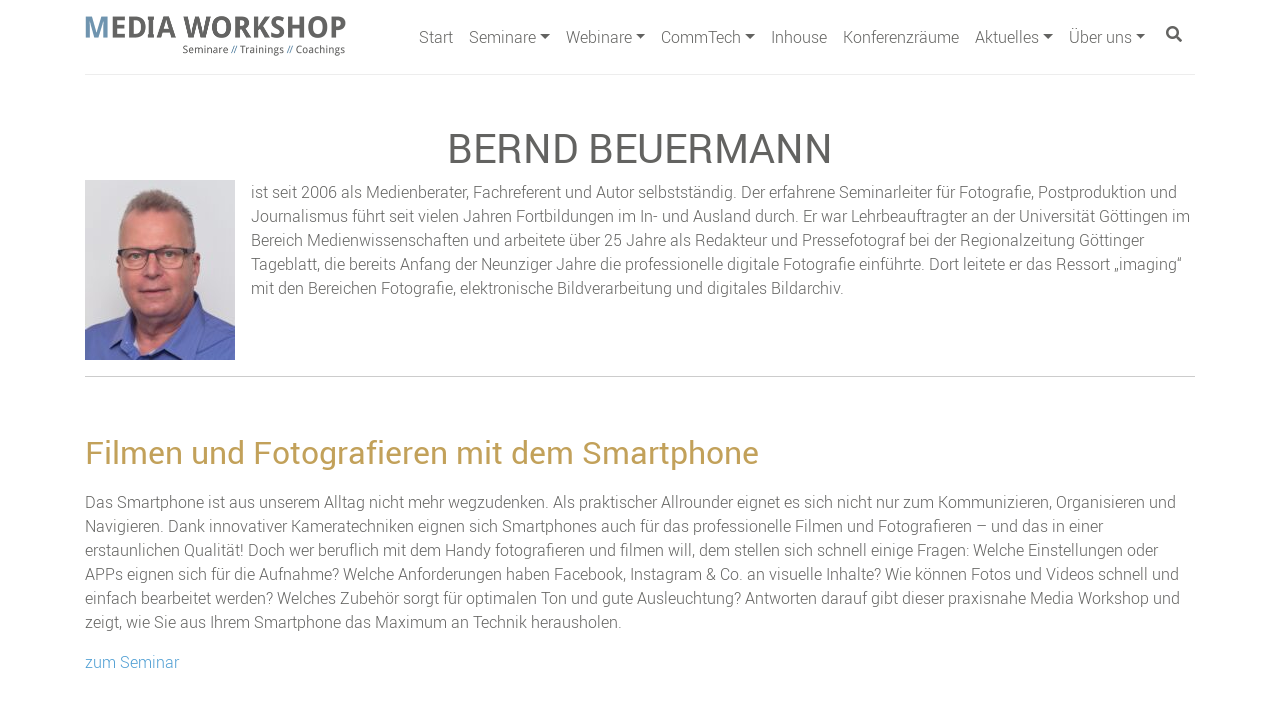

--- FILE ---
content_type: text/html; charset=UTF-8
request_url: https://www.media-workshop.de/referent/bernd-beuermann/
body_size: 22544
content:
<!doctype html><html dir="ltr" lang="de" prefix="og: https://ogp.me/ns#"><head>  <script>(function(w,d,s,l,i){w[l]=w[l]||[];w[l].push({'gtm.start':
    new Date().getTime(),event:'gtm.js'});var f=d.getElementsByTagName(s)[0],
    j=d.createElement(s),dl=l!='dataLayer'?'&l='+l:'';j.async=true;j.src=
    'https://www.googletagmanager.com/gtm.js?id='+i+dl;f.parentNode.insertBefore(j,f);
    })(window,document,'script','dataLayer','GTM-MVM3BR8N');</script> <meta charset="UTF-8" /><meta name="viewport" content="width=device-width, initial-scale=1" /><link rel="profile" href="https://gmpg.org/xfn/11" /><title>Bernd Beuermann - Media Workshop</title><style>img:is([sizes="auto" i], [sizes^="auto," i]) { contain-intrinsic-size: 3000px 1500px }</style><meta name="robots" content="max-image-preview:large" /><link rel="canonical" href="https://www.media-workshop.de/referent/bernd-beuermann/" /><meta name="generator" content="All in One SEO (AIOSEO) 4.8.9" /><meta property="og:locale" content="de_DE" /><meta property="og:site_name" content="Media Workshop - Media Workshops" /><meta property="og:type" content="article" /><meta property="og:title" content="Bernd Beuermann - Media Workshop" /><meta property="og:url" content="https://www.media-workshop.de/referent/bernd-beuermann/" /><meta property="og:image" content="https://www.media-workshop.de/wp-content/uploads/2019/03/Media-Workshops-seit-2001.png" /><meta property="og:image:secure_url" content="https://www.media-workshop.de/wp-content/uploads/2019/03/Media-Workshops-seit-2001.png" /><meta property="og:image:width" content="140" /><meta property="og:image:height" content="140" /><meta property="article:published_time" content="2019-02-13T12:31:20+00:00" /><meta property="article:modified_time" content="2021-03-01T09:54:05+00:00" /><meta property="article:publisher" content="https://www.facebook.com/mediaworkshop/" /><meta name="twitter:card" content="summary_large_image" /><meta name="twitter:title" content="Bernd Beuermann - Media Workshop" /><meta name="twitter:image" content="https://www.media-workshop.de/wp-content/uploads/2019/03/Media-Workshops-seit-2001.png" /> <script type="application/ld+json" class="aioseo-schema">{"@context":"https:\/\/schema.org","@graph":[{"@type":"BreadcrumbList","@id":"https:\/\/www.media-workshop.de\/referent\/bernd-beuermann\/#breadcrumblist","itemListElement":[{"@type":"ListItem","@id":"https:\/\/www.media-workshop.de#listItem","position":1,"name":"Home","item":"https:\/\/www.media-workshop.de","nextItem":{"@type":"ListItem","@id":"https:\/\/www.media-workshop.de\/referent\/bernd-beuermann\/#listItem","name":"Bernd Beuermann"}},{"@type":"ListItem","@id":"https:\/\/www.media-workshop.de\/referent\/bernd-beuermann\/#listItem","position":2,"name":"Bernd Beuermann","previousItem":{"@type":"ListItem","@id":"https:\/\/www.media-workshop.de#listItem","name":"Home"}}]},{"@type":"Organization","@id":"https:\/\/www.media-workshop.de\/#organization","name":"MW Media Workshop GmbH","description":"Media Workshops","url":"https:\/\/www.media-workshop.de\/","telephone":"+494022639660","logo":{"@type":"ImageObject","url":"https:\/\/www.media-workshop.de\/wp-content\/uploads\/2019\/03\/Media_Workshop_Logo.png","@id":"https:\/\/www.media-workshop.de\/referent\/bernd-beuermann\/#organizationLogo","width":529,"height":80},"image":{"@id":"https:\/\/www.media-workshop.de\/referent\/bernd-beuermann\/#organizationLogo"},"sameAs":["https:\/\/www.facebook.com\/mediaworkshop\/","https:\/\/www.instagram.com\/mw_mediaworkshop\/","https:\/\/www.linkedin.com\/company\/2584105\/admin\/"]},{"@type":"WebPage","@id":"https:\/\/www.media-workshop.de\/referent\/bernd-beuermann\/#webpage","url":"https:\/\/www.media-workshop.de\/referent\/bernd-beuermann\/","name":"Bernd Beuermann - Media Workshop","inLanguage":"de-DE","isPartOf":{"@id":"https:\/\/www.media-workshop.de\/#website"},"breadcrumb":{"@id":"https:\/\/www.media-workshop.de\/referent\/bernd-beuermann\/#breadcrumblist"},"datePublished":"2019-02-13T13:31:20+01:00","dateModified":"2021-03-01T10:54:05+01:00"},{"@type":"WebSite","@id":"https:\/\/www.media-workshop.de\/#website","url":"https:\/\/www.media-workshop.de\/","name":"Media Workshop","description":"Media Workshops","inLanguage":"de-DE","publisher":{"@id":"https:\/\/www.media-workshop.de\/#organization"}}]}</script>  <script id="cookieyes" type="text/javascript" src="https://cdn-cookieyes.com/client_data/ea0ac533b5181ad06ea8d8f1/script.js"></script><link rel="alternate" type="application/rss+xml" title="Media Workshop &raquo; Feed" href="https://www.media-workshop.de/feed/" /><link rel="alternate" type="application/rss+xml" title="Media Workshop &raquo; Kommentar-Feed" href="https://www.media-workshop.de/comments/feed/" />  <script src="//www.googletagmanager.com/gtag/js?id=G-P56MC87NGH"  data-cfasync="false" data-wpfc-render="false" async></script> <script data-cfasync="false" data-wpfc-render="false">var mi_version = '9.11.1';
				var mi_track_user = true;
				var mi_no_track_reason = '';
								var MonsterInsightsDefaultLocations = {"page_location":"https:\/\/www.media-workshop.de\/referent\/bernd-beuermann\/"};
								if ( typeof MonsterInsightsPrivacyGuardFilter === 'function' ) {
					var MonsterInsightsLocations = (typeof MonsterInsightsExcludeQuery === 'object') ? MonsterInsightsPrivacyGuardFilter( MonsterInsightsExcludeQuery ) : MonsterInsightsPrivacyGuardFilter( MonsterInsightsDefaultLocations );
				} else {
					var MonsterInsightsLocations = (typeof MonsterInsightsExcludeQuery === 'object') ? MonsterInsightsExcludeQuery : MonsterInsightsDefaultLocations;
				}

								var disableStrs = [
										'ga-disable-G-P56MC87NGH',
									];

				/* Function to detect opted out users */
				function __gtagTrackerIsOptedOut() {
					for (var index = 0; index < disableStrs.length; index++) {
						if (document.cookie.indexOf(disableStrs[index] + '=true') > -1) {
							return true;
						}
					}

					return false;
				}

				/* Disable tracking if the opt-out cookie exists. */
				if (__gtagTrackerIsOptedOut()) {
					for (var index = 0; index < disableStrs.length; index++) {
						window[disableStrs[index]] = true;
					}
				}

				/* Opt-out function */
				function __gtagTrackerOptout() {
					for (var index = 0; index < disableStrs.length; index++) {
						document.cookie = disableStrs[index] + '=true; expires=Thu, 31 Dec 2099 23:59:59 UTC; path=/';
						window[disableStrs[index]] = true;
					}
				}

				if ('undefined' === typeof gaOptout) {
					function gaOptout() {
						__gtagTrackerOptout();
					}
				}
								window.dataLayer = window.dataLayer || [];

				window.MonsterInsightsDualTracker = {
					helpers: {},
					trackers: {},
				};
				if (mi_track_user) {
					function __gtagDataLayer() {
						dataLayer.push(arguments);
					}

					function __gtagTracker(type, name, parameters) {
						if (!parameters) {
							parameters = {};
						}

						if (parameters.send_to) {
							__gtagDataLayer.apply(null, arguments);
							return;
						}

						if (type === 'event') {
														parameters.send_to = monsterinsights_frontend.v4_id;
							var hookName = name;
							if (typeof parameters['event_category'] !== 'undefined') {
								hookName = parameters['event_category'] + ':' + name;
							}

							if (typeof MonsterInsightsDualTracker.trackers[hookName] !== 'undefined') {
								MonsterInsightsDualTracker.trackers[hookName](parameters);
							} else {
								__gtagDataLayer('event', name, parameters);
							}
							
						} else {
							__gtagDataLayer.apply(null, arguments);
						}
					}

					__gtagTracker('js', new Date());
					__gtagTracker('set', {
						'developer_id.dZGIzZG': true,
											});
					if ( MonsterInsightsLocations.page_location ) {
						__gtagTracker('set', MonsterInsightsLocations);
					}
										__gtagTracker('config', 'G-P56MC87NGH', {"forceSSL":"true","anonymize_ip":"true","link_attribution":"true"} );
										window.gtag = __gtagTracker;										(function () {
						/* https://developers.google.com/analytics/devguides/collection/analyticsjs/ */
						/* ga and __gaTracker compatibility shim. */
						var noopfn = function () {
							return null;
						};
						var newtracker = function () {
							return new Tracker();
						};
						var Tracker = function () {
							return null;
						};
						var p = Tracker.prototype;
						p.get = noopfn;
						p.set = noopfn;
						p.send = function () {
							var args = Array.prototype.slice.call(arguments);
							args.unshift('send');
							__gaTracker.apply(null, args);
						};
						var __gaTracker = function () {
							var len = arguments.length;
							if (len === 0) {
								return;
							}
							var f = arguments[len - 1];
							if (typeof f !== 'object' || f === null || typeof f.hitCallback !== 'function') {
								if ('send' === arguments[0]) {
									var hitConverted, hitObject = false, action;
									if ('event' === arguments[1]) {
										if ('undefined' !== typeof arguments[3]) {
											hitObject = {
												'eventAction': arguments[3],
												'eventCategory': arguments[2],
												'eventLabel': arguments[4],
												'value': arguments[5] ? arguments[5] : 1,
											}
										}
									}
									if ('pageview' === arguments[1]) {
										if ('undefined' !== typeof arguments[2]) {
											hitObject = {
												'eventAction': 'page_view',
												'page_path': arguments[2],
											}
										}
									}
									if (typeof arguments[2] === 'object') {
										hitObject = arguments[2];
									}
									if (typeof arguments[5] === 'object') {
										Object.assign(hitObject, arguments[5]);
									}
									if ('undefined' !== typeof arguments[1].hitType) {
										hitObject = arguments[1];
										if ('pageview' === hitObject.hitType) {
											hitObject.eventAction = 'page_view';
										}
									}
									if (hitObject) {
										action = 'timing' === arguments[1].hitType ? 'timing_complete' : hitObject.eventAction;
										hitConverted = mapArgs(hitObject);
										__gtagTracker('event', action, hitConverted);
									}
								}
								return;
							}

							function mapArgs(args) {
								var arg, hit = {};
								var gaMap = {
									'eventCategory': 'event_category',
									'eventAction': 'event_action',
									'eventLabel': 'event_label',
									'eventValue': 'event_value',
									'nonInteraction': 'non_interaction',
									'timingCategory': 'event_category',
									'timingVar': 'name',
									'timingValue': 'value',
									'timingLabel': 'event_label',
									'page': 'page_path',
									'location': 'page_location',
									'title': 'page_title',
									'referrer' : 'page_referrer',
								};
								for (arg in args) {
																		if (!(!args.hasOwnProperty(arg) || !gaMap.hasOwnProperty(arg))) {
										hit[gaMap[arg]] = args[arg];
									} else {
										hit[arg] = args[arg];
									}
								}
								return hit;
							}

							try {
								f.hitCallback();
							} catch (ex) {
							}
						};
						__gaTracker.create = newtracker;
						__gaTracker.getByName = newtracker;
						__gaTracker.getAll = function () {
							return [];
						};
						__gaTracker.remove = noopfn;
						__gaTracker.loaded = true;
						window['__gaTracker'] = __gaTracker;
					})();
									} else {
										console.log("");
					(function () {
						function __gtagTracker() {
							return null;
						}

						window['__gtagTracker'] = __gtagTracker;
						window['gtag'] = __gtagTracker;
					})();
									}</script>  <script>window._wpemojiSettings = {"baseUrl":"https:\/\/s.w.org\/images\/core\/emoji\/16.0.1\/72x72\/","ext":".png","svgUrl":"https:\/\/s.w.org\/images\/core\/emoji\/16.0.1\/svg\/","svgExt":".svg","source":{"concatemoji":"https:\/\/www.media-workshop.de\/wp-includes\/js\/wp-emoji-release.min.js?ver=6.8.3"}};
/*! This file is auto-generated */
!function(s,n){var o,i,e;function c(e){try{var t={supportTests:e,timestamp:(new Date).valueOf()};sessionStorage.setItem(o,JSON.stringify(t))}catch(e){}}function p(e,t,n){e.clearRect(0,0,e.canvas.width,e.canvas.height),e.fillText(t,0,0);var t=new Uint32Array(e.getImageData(0,0,e.canvas.width,e.canvas.height).data),a=(e.clearRect(0,0,e.canvas.width,e.canvas.height),e.fillText(n,0,0),new Uint32Array(e.getImageData(0,0,e.canvas.width,e.canvas.height).data));return t.every(function(e,t){return e===a[t]})}function u(e,t){e.clearRect(0,0,e.canvas.width,e.canvas.height),e.fillText(t,0,0);for(var n=e.getImageData(16,16,1,1),a=0;a<n.data.length;a++)if(0!==n.data[a])return!1;return!0}function f(e,t,n,a){switch(t){case"flag":return n(e,"\ud83c\udff3\ufe0f\u200d\u26a7\ufe0f","\ud83c\udff3\ufe0f\u200b\u26a7\ufe0f")?!1:!n(e,"\ud83c\udde8\ud83c\uddf6","\ud83c\udde8\u200b\ud83c\uddf6")&&!n(e,"\ud83c\udff4\udb40\udc67\udb40\udc62\udb40\udc65\udb40\udc6e\udb40\udc67\udb40\udc7f","\ud83c\udff4\u200b\udb40\udc67\u200b\udb40\udc62\u200b\udb40\udc65\u200b\udb40\udc6e\u200b\udb40\udc67\u200b\udb40\udc7f");case"emoji":return!a(e,"\ud83e\udedf")}return!1}function g(e,t,n,a){var r="undefined"!=typeof WorkerGlobalScope&&self instanceof WorkerGlobalScope?new OffscreenCanvas(300,150):s.createElement("canvas"),o=r.getContext("2d",{willReadFrequently:!0}),i=(o.textBaseline="top",o.font="600 32px Arial",{});return e.forEach(function(e){i[e]=t(o,e,n,a)}),i}function t(e){var t=s.createElement("script");t.src=e,t.defer=!0,s.head.appendChild(t)}"undefined"!=typeof Promise&&(o="wpEmojiSettingsSupports",i=["flag","emoji"],n.supports={everything:!0,everythingExceptFlag:!0},e=new Promise(function(e){s.addEventListener("DOMContentLoaded",e,{once:!0})}),new Promise(function(t){var n=function(){try{var e=JSON.parse(sessionStorage.getItem(o));if("object"==typeof e&&"number"==typeof e.timestamp&&(new Date).valueOf()<e.timestamp+604800&&"object"==typeof e.supportTests)return e.supportTests}catch(e){}return null}();if(!n){if("undefined"!=typeof Worker&&"undefined"!=typeof OffscreenCanvas&&"undefined"!=typeof URL&&URL.createObjectURL&&"undefined"!=typeof Blob)try{var e="postMessage("+g.toString()+"("+[JSON.stringify(i),f.toString(),p.toString(),u.toString()].join(",")+"));",a=new Blob([e],{type:"text/javascript"}),r=new Worker(URL.createObjectURL(a),{name:"wpTestEmojiSupports"});return void(r.onmessage=function(e){c(n=e.data),r.terminate(),t(n)})}catch(e){}c(n=g(i,f,p,u))}t(n)}).then(function(e){for(var t in e)n.supports[t]=e[t],n.supports.everything=n.supports.everything&&n.supports[t],"flag"!==t&&(n.supports.everythingExceptFlag=n.supports.everythingExceptFlag&&n.supports[t]);n.supports.everythingExceptFlag=n.supports.everythingExceptFlag&&!n.supports.flag,n.DOMReady=!1,n.readyCallback=function(){n.DOMReady=!0}}).then(function(){return e}).then(function(){var e;n.supports.everything||(n.readyCallback(),(e=n.source||{}).concatemoji?t(e.concatemoji):e.wpemoji&&e.twemoji&&(t(e.twemoji),t(e.wpemoji)))}))}((window,document),window._wpemojiSettings);</script> <link rel='stylesheet' id='wpra-lightbox-css' href='https://www.media-workshop.de/wp-content/plugins/wp-rss-aggregator/core/css/jquery-colorbox.css?ver=1.4.33' media='all' /><style id='wp-emoji-styles-inline-css'>img.wp-smiley, img.emoji {
		display: inline !important;
		border: none !important;
		box-shadow: none !important;
		height: 1em !important;
		width: 1em !important;
		margin: 0 0.07em !important;
		vertical-align: -0.1em !important;
		background: none !important;
		padding: 0 !important;
	}</style><link rel='stylesheet' id='wp-block-library-css' href='https://www.media-workshop.de/wp-includes/css/dist/block-library/style.min.css?ver=6.8.3' media='all' /><style id='wp-block-library-theme-inline-css'>.wp-block-audio :where(figcaption){color:#555;font-size:13px;text-align:center}.is-dark-theme .wp-block-audio :where(figcaption){color:#ffffffa6}.wp-block-audio{margin:0 0 1em}.wp-block-code{border:1px solid #ccc;border-radius:4px;font-family:Menlo,Consolas,monaco,monospace;padding:.8em 1em}.wp-block-embed :where(figcaption){color:#555;font-size:13px;text-align:center}.is-dark-theme .wp-block-embed :where(figcaption){color:#ffffffa6}.wp-block-embed{margin:0 0 1em}.blocks-gallery-caption{color:#555;font-size:13px;text-align:center}.is-dark-theme .blocks-gallery-caption{color:#ffffffa6}:root :where(.wp-block-image figcaption){color:#555;font-size:13px;text-align:center}.is-dark-theme :root :where(.wp-block-image figcaption){color:#ffffffa6}.wp-block-image{margin:0 0 1em}.wp-block-pullquote{border-bottom:4px solid;border-top:4px solid;color:currentColor;margin-bottom:1.75em}.wp-block-pullquote cite,.wp-block-pullquote footer,.wp-block-pullquote__citation{color:currentColor;font-size:.8125em;font-style:normal;text-transform:uppercase}.wp-block-quote{border-left:.25em solid;margin:0 0 1.75em;padding-left:1em}.wp-block-quote cite,.wp-block-quote footer{color:currentColor;font-size:.8125em;font-style:normal;position:relative}.wp-block-quote:where(.has-text-align-right){border-left:none;border-right:.25em solid;padding-left:0;padding-right:1em}.wp-block-quote:where(.has-text-align-center){border:none;padding-left:0}.wp-block-quote.is-large,.wp-block-quote.is-style-large,.wp-block-quote:where(.is-style-plain){border:none}.wp-block-search .wp-block-search__label{font-weight:700}.wp-block-search__button{border:1px solid #ccc;padding:.375em .625em}:where(.wp-block-group.has-background){padding:1.25em 2.375em}.wp-block-separator.has-css-opacity{opacity:.4}.wp-block-separator{border:none;border-bottom:2px solid;margin-left:auto;margin-right:auto}.wp-block-separator.has-alpha-channel-opacity{opacity:1}.wp-block-separator:not(.is-style-wide):not(.is-style-dots){width:100px}.wp-block-separator.has-background:not(.is-style-dots){border-bottom:none;height:1px}.wp-block-separator.has-background:not(.is-style-wide):not(.is-style-dots){height:2px}.wp-block-table{margin:0 0 1em}.wp-block-table td,.wp-block-table th{word-break:normal}.wp-block-table :where(figcaption){color:#555;font-size:13px;text-align:center}.is-dark-theme .wp-block-table :where(figcaption){color:#ffffffa6}.wp-block-video :where(figcaption){color:#555;font-size:13px;text-align:center}.is-dark-theme .wp-block-video :where(figcaption){color:#ffffffa6}.wp-block-video{margin:0 0 1em}:root :where(.wp-block-template-part.has-background){margin-bottom:0;margin-top:0;padding:1.25em 2.375em}</style><style id='classic-theme-styles-inline-css'>/*! This file is auto-generated */
.wp-block-button__link{color:#fff;background-color:#32373c;border-radius:9999px;box-shadow:none;text-decoration:none;padding:calc(.667em + 2px) calc(1.333em + 2px);font-size:1.125em}.wp-block-file__button{background:#32373c;color:#fff;text-decoration:none}</style><link rel='stylesheet' id='wpra-displays-css' href='https://www.media-workshop.de/wp-content/plugins/wp-rss-aggregator/core/css/displays.css?ver=5.0.11' media='all' /><style id='filebird-block-filebird-gallery-style-inline-css'>ul.filebird-block-filebird-gallery{margin:auto!important;padding:0!important;width:100%}ul.filebird-block-filebird-gallery.layout-grid{display:grid;grid-gap:20px;align-items:stretch;grid-template-columns:repeat(var(--columns),1fr);justify-items:stretch}ul.filebird-block-filebird-gallery.layout-grid li img{border:1px solid #ccc;box-shadow:2px 2px 6px 0 rgba(0,0,0,.3);height:100%;max-width:100%;-o-object-fit:cover;object-fit:cover;width:100%}ul.filebird-block-filebird-gallery.layout-masonry{-moz-column-count:var(--columns);-moz-column-gap:var(--space);column-gap:var(--space);-moz-column-width:var(--min-width);columns:var(--min-width) var(--columns);display:block;overflow:auto}ul.filebird-block-filebird-gallery.layout-masonry li{margin-bottom:var(--space)}ul.filebird-block-filebird-gallery li{list-style:none}ul.filebird-block-filebird-gallery li figure{height:100%;margin:0;padding:0;position:relative;width:100%}ul.filebird-block-filebird-gallery li figure figcaption{background:linear-gradient(0deg,rgba(0,0,0,.7),rgba(0,0,0,.3) 70%,transparent);bottom:0;box-sizing:border-box;color:#fff;font-size:.8em;margin:0;max-height:100%;overflow:auto;padding:3em .77em .7em;position:absolute;text-align:center;width:100%;z-index:2}ul.filebird-block-filebird-gallery li figure figcaption a{color:inherit}</style><style id='global-styles-inline-css'>:root{--wp--preset--aspect-ratio--square: 1;--wp--preset--aspect-ratio--4-3: 4/3;--wp--preset--aspect-ratio--3-4: 3/4;--wp--preset--aspect-ratio--3-2: 3/2;--wp--preset--aspect-ratio--2-3: 2/3;--wp--preset--aspect-ratio--16-9: 16/9;--wp--preset--aspect-ratio--9-16: 9/16;--wp--preset--color--black: #000000;--wp--preset--color--cyan-bluish-gray: #abb8c3;--wp--preset--color--white: #FFF;--wp--preset--color--pale-pink: #f78da7;--wp--preset--color--vivid-red: #cf2e2e;--wp--preset--color--luminous-vivid-orange: #ff6900;--wp--preset--color--luminous-vivid-amber: #fcb900;--wp--preset--color--light-green-cyan: #7bdcb5;--wp--preset--color--vivid-green-cyan: #00d084;--wp--preset--color--pale-cyan-blue: #8ed1fc;--wp--preset--color--vivid-cyan-blue: #0693e3;--wp--preset--color--vivid-purple: #9b51e0;--wp--preset--color--primary: #0073a8;--wp--preset--color--secondary: #005075;--wp--preset--color--dark-gray: #111;--wp--preset--color--light-gray: #767676;--wp--preset--gradient--vivid-cyan-blue-to-vivid-purple: linear-gradient(135deg,rgba(6,147,227,1) 0%,rgb(155,81,224) 100%);--wp--preset--gradient--light-green-cyan-to-vivid-green-cyan: linear-gradient(135deg,rgb(122,220,180) 0%,rgb(0,208,130) 100%);--wp--preset--gradient--luminous-vivid-amber-to-luminous-vivid-orange: linear-gradient(135deg,rgba(252,185,0,1) 0%,rgba(255,105,0,1) 100%);--wp--preset--gradient--luminous-vivid-orange-to-vivid-red: linear-gradient(135deg,rgba(255,105,0,1) 0%,rgb(207,46,46) 100%);--wp--preset--gradient--very-light-gray-to-cyan-bluish-gray: linear-gradient(135deg,rgb(238,238,238) 0%,rgb(169,184,195) 100%);--wp--preset--gradient--cool-to-warm-spectrum: linear-gradient(135deg,rgb(74,234,220) 0%,rgb(151,120,209) 20%,rgb(207,42,186) 40%,rgb(238,44,130) 60%,rgb(251,105,98) 80%,rgb(254,248,76) 100%);--wp--preset--gradient--blush-light-purple: linear-gradient(135deg,rgb(255,206,236) 0%,rgb(152,150,240) 100%);--wp--preset--gradient--blush-bordeaux: linear-gradient(135deg,rgb(254,205,165) 0%,rgb(254,45,45) 50%,rgb(107,0,62) 100%);--wp--preset--gradient--luminous-dusk: linear-gradient(135deg,rgb(255,203,112) 0%,rgb(199,81,192) 50%,rgb(65,88,208) 100%);--wp--preset--gradient--pale-ocean: linear-gradient(135deg,rgb(255,245,203) 0%,rgb(182,227,212) 50%,rgb(51,167,181) 100%);--wp--preset--gradient--electric-grass: linear-gradient(135deg,rgb(202,248,128) 0%,rgb(113,206,126) 100%);--wp--preset--gradient--midnight: linear-gradient(135deg,rgb(2,3,129) 0%,rgb(40,116,252) 100%);--wp--preset--font-size--small: 19.5px;--wp--preset--font-size--medium: 20px;--wp--preset--font-size--large: 36.5px;--wp--preset--font-size--x-large: 42px;--wp--preset--font-size--normal: 22px;--wp--preset--font-size--huge: 49.5px;--wp--preset--spacing--20: 0.44rem;--wp--preset--spacing--30: 0.67rem;--wp--preset--spacing--40: 1rem;--wp--preset--spacing--50: 1.5rem;--wp--preset--spacing--60: 2.25rem;--wp--preset--spacing--70: 3.38rem;--wp--preset--spacing--80: 5.06rem;--wp--preset--shadow--natural: 6px 6px 9px rgba(0, 0, 0, 0.2);--wp--preset--shadow--deep: 12px 12px 50px rgba(0, 0, 0, 0.4);--wp--preset--shadow--sharp: 6px 6px 0px rgba(0, 0, 0, 0.2);--wp--preset--shadow--outlined: 6px 6px 0px -3px rgba(255, 255, 255, 1), 6px 6px rgba(0, 0, 0, 1);--wp--preset--shadow--crisp: 6px 6px 0px rgba(0, 0, 0, 1);}:where(.is-layout-flex){gap: 0.5em;}:where(.is-layout-grid){gap: 0.5em;}body .is-layout-flex{display: flex;}.is-layout-flex{flex-wrap: wrap;align-items: center;}.is-layout-flex > :is(*, div){margin: 0;}body .is-layout-grid{display: grid;}.is-layout-grid > :is(*, div){margin: 0;}:where(.wp-block-columns.is-layout-flex){gap: 2em;}:where(.wp-block-columns.is-layout-grid){gap: 2em;}:where(.wp-block-post-template.is-layout-flex){gap: 1.25em;}:where(.wp-block-post-template.is-layout-grid){gap: 1.25em;}.has-black-color{color: var(--wp--preset--color--black) !important;}.has-cyan-bluish-gray-color{color: var(--wp--preset--color--cyan-bluish-gray) !important;}.has-white-color{color: var(--wp--preset--color--white) !important;}.has-pale-pink-color{color: var(--wp--preset--color--pale-pink) !important;}.has-vivid-red-color{color: var(--wp--preset--color--vivid-red) !important;}.has-luminous-vivid-orange-color{color: var(--wp--preset--color--luminous-vivid-orange) !important;}.has-luminous-vivid-amber-color{color: var(--wp--preset--color--luminous-vivid-amber) !important;}.has-light-green-cyan-color{color: var(--wp--preset--color--light-green-cyan) !important;}.has-vivid-green-cyan-color{color: var(--wp--preset--color--vivid-green-cyan) !important;}.has-pale-cyan-blue-color{color: var(--wp--preset--color--pale-cyan-blue) !important;}.has-vivid-cyan-blue-color{color: var(--wp--preset--color--vivid-cyan-blue) !important;}.has-vivid-purple-color{color: var(--wp--preset--color--vivid-purple) !important;}.has-black-background-color{background-color: var(--wp--preset--color--black) !important;}.has-cyan-bluish-gray-background-color{background-color: var(--wp--preset--color--cyan-bluish-gray) !important;}.has-white-background-color{background-color: var(--wp--preset--color--white) !important;}.has-pale-pink-background-color{background-color: var(--wp--preset--color--pale-pink) !important;}.has-vivid-red-background-color{background-color: var(--wp--preset--color--vivid-red) !important;}.has-luminous-vivid-orange-background-color{background-color: var(--wp--preset--color--luminous-vivid-orange) !important;}.has-luminous-vivid-amber-background-color{background-color: var(--wp--preset--color--luminous-vivid-amber) !important;}.has-light-green-cyan-background-color{background-color: var(--wp--preset--color--light-green-cyan) !important;}.has-vivid-green-cyan-background-color{background-color: var(--wp--preset--color--vivid-green-cyan) !important;}.has-pale-cyan-blue-background-color{background-color: var(--wp--preset--color--pale-cyan-blue) !important;}.has-vivid-cyan-blue-background-color{background-color: var(--wp--preset--color--vivid-cyan-blue) !important;}.has-vivid-purple-background-color{background-color: var(--wp--preset--color--vivid-purple) !important;}.has-black-border-color{border-color: var(--wp--preset--color--black) !important;}.has-cyan-bluish-gray-border-color{border-color: var(--wp--preset--color--cyan-bluish-gray) !important;}.has-white-border-color{border-color: var(--wp--preset--color--white) !important;}.has-pale-pink-border-color{border-color: var(--wp--preset--color--pale-pink) !important;}.has-vivid-red-border-color{border-color: var(--wp--preset--color--vivid-red) !important;}.has-luminous-vivid-orange-border-color{border-color: var(--wp--preset--color--luminous-vivid-orange) !important;}.has-luminous-vivid-amber-border-color{border-color: var(--wp--preset--color--luminous-vivid-amber) !important;}.has-light-green-cyan-border-color{border-color: var(--wp--preset--color--light-green-cyan) !important;}.has-vivid-green-cyan-border-color{border-color: var(--wp--preset--color--vivid-green-cyan) !important;}.has-pale-cyan-blue-border-color{border-color: var(--wp--preset--color--pale-cyan-blue) !important;}.has-vivid-cyan-blue-border-color{border-color: var(--wp--preset--color--vivid-cyan-blue) !important;}.has-vivid-purple-border-color{border-color: var(--wp--preset--color--vivid-purple) !important;}.has-vivid-cyan-blue-to-vivid-purple-gradient-background{background: var(--wp--preset--gradient--vivid-cyan-blue-to-vivid-purple) !important;}.has-light-green-cyan-to-vivid-green-cyan-gradient-background{background: var(--wp--preset--gradient--light-green-cyan-to-vivid-green-cyan) !important;}.has-luminous-vivid-amber-to-luminous-vivid-orange-gradient-background{background: var(--wp--preset--gradient--luminous-vivid-amber-to-luminous-vivid-orange) !important;}.has-luminous-vivid-orange-to-vivid-red-gradient-background{background: var(--wp--preset--gradient--luminous-vivid-orange-to-vivid-red) !important;}.has-very-light-gray-to-cyan-bluish-gray-gradient-background{background: var(--wp--preset--gradient--very-light-gray-to-cyan-bluish-gray) !important;}.has-cool-to-warm-spectrum-gradient-background{background: var(--wp--preset--gradient--cool-to-warm-spectrum) !important;}.has-blush-light-purple-gradient-background{background: var(--wp--preset--gradient--blush-light-purple) !important;}.has-blush-bordeaux-gradient-background{background: var(--wp--preset--gradient--blush-bordeaux) !important;}.has-luminous-dusk-gradient-background{background: var(--wp--preset--gradient--luminous-dusk) !important;}.has-pale-ocean-gradient-background{background: var(--wp--preset--gradient--pale-ocean) !important;}.has-electric-grass-gradient-background{background: var(--wp--preset--gradient--electric-grass) !important;}.has-midnight-gradient-background{background: var(--wp--preset--gradient--midnight) !important;}.has-small-font-size{font-size: var(--wp--preset--font-size--small) !important;}.has-medium-font-size{font-size: var(--wp--preset--font-size--medium) !important;}.has-large-font-size{font-size: var(--wp--preset--font-size--large) !important;}.has-x-large-font-size{font-size: var(--wp--preset--font-size--x-large) !important;}
:where(.wp-block-post-template.is-layout-flex){gap: 1.25em;}:where(.wp-block-post-template.is-layout-grid){gap: 1.25em;}
:where(.wp-block-columns.is-layout-flex){gap: 2em;}:where(.wp-block-columns.is-layout-grid){gap: 2em;}
:root :where(.wp-block-pullquote){font-size: 1.5em;line-height: 1.6;}</style><link rel='stylesheet' id='fontawesome-css' href='https://www.media-workshop.de/wp-content/themes/mediaworkshop/dist/font-awesome/all.min.css?ver=5.7.2' media='all' /><link rel='stylesheet' id='twentynineteen-style-css' href='https://www.media-workshop.de/wp-content/themes/mediaworkshop/style.css?ver=202401091102' media='all' /><link rel='stylesheet' id='twentynineteen-print-style-css' href='https://www.media-workshop.de/wp-content/themes/twentynineteen/print.css?ver=6.8.3' media='print' /><link rel='stylesheet' id='newsletter-css' href='https://www.media-workshop.de/wp-content/plugins/newsletter/style.css?ver=9.1.1' media='all' /><link rel='stylesheet' id='sp-dsgvo_twbs4_grid-css' href='https://www.media-workshop.de/wp-content/plugins/shapepress-dsgvo/public/css/bootstrap-grid.min.css?ver=3.1.35' media='all' /><link rel='stylesheet' id='sp-dsgvo-css' href='https://www.media-workshop.de/wp-content/plugins/shapepress-dsgvo/public/css/sp-dsgvo-public.min.css?ver=3.1.35' media='all' /><link rel='stylesheet' id='sp-dsgvo_popup-css' href='https://www.media-workshop.de/wp-content/plugins/shapepress-dsgvo/public/css/sp-dsgvo-popup.min.css?ver=3.1.35' media='all' /><link rel='stylesheet' id='simplebar-css' href='https://www.media-workshop.de/wp-content/plugins/shapepress-dsgvo/public/css/simplebar.min.css?ver=6.8.3' media='all' /> <script data-cfasync="false" data-wpfc-render="false" id='monsterinsights-frontend-script-js-extra'>var monsterinsights_frontend = {"js_events_tracking":"true","download_extensions":"doc,pdf,ppt,zip,xls,docx,pptx,xlsx","inbound_paths":"[]","home_url":"https:\/\/www.media-workshop.de","hash_tracking":"false","v4_id":"G-P56MC87NGH"};</script> <script src="https://www.media-workshop.de/wp-includes/js/jquery/jquery.min.js?ver=3.7.1" id="jquery-core-js"></script> <script id="sp-dsgvo-js-extra">var spDsgvoGeneralConfig = {"ajaxUrl":"https:\/\/www.media-workshop.de\/wp-admin\/admin-ajax.php","wpJsonUrl":"https:\/\/www.media-workshop.de\/wp-json\/legalweb\/v1\/","cookieName":"sp_dsgvo_cookie_settings","cookieVersion":"0","cookieLifeTime":"86400","cookieLifeTimeDismiss":"86400","locale":"de_DE","privacyPolicyPageId":"3","privacyPolicyPageUrl":"https:\/\/www.media-workshop.de\/datenschutz\/","imprintPageId":"513","imprintPageUrl":"https:\/\/www.media-workshop.de\/impressum\/","showNoticeOnClose":"0","initialDisplayType":"none","allIntegrationSlugs":[],"noticeHideEffect":"none","noticeOnScroll":"","noticeOnScrollOffset":"100","currentPageId":"483","forceCookieInfo":"0","clientSideBlocking":"0"};
var spDsgvoIntegrationConfig = [];</script> <link rel="https://api.w.org/" href="https://www.media-workshop.de/wp-json/" /><link rel="alternate" title="JSON" type="application/json" href="https://www.media-workshop.de/wp-json/wp/v2/referent/483" /><link rel="EditURI" type="application/rsd+xml" title="RSD" href="https://www.media-workshop.de/xmlrpc.php?rsd" /><meta name="generator" content="WordPress 6.8.3" /><link rel='shortlink' href='https://www.media-workshop.de/?p=483' /><link rel="alternate" title="oEmbed (JSON)" type="application/json+oembed" href="https://www.media-workshop.de/wp-json/oembed/1.0/embed?url=https%3A%2F%2Fwww.media-workshop.de%2Freferent%2Fbernd-beuermann%2F" /><link rel="alternate" title="oEmbed (XML)" type="text/xml+oembed" href="https://www.media-workshop.de/wp-json/oembed/1.0/embed?url=https%3A%2F%2Fwww.media-workshop.de%2Freferent%2Fbernd-beuermann%2F&#038;format=xml" /><style>.recentcomments a{display:inline !important;padding:0 !important;margin:0 !important;}</style><style>.sp-dsgvo-blocked-embedding-placeholder
    {
        color: #313334;
                    background: linear-gradient(90deg, #e3ffe7 0%, #d9e7ff 100%);            }

    a.sp-dsgvo-blocked-embedding-button-enable,
    a.sp-dsgvo-blocked-embedding-button-enable:hover,
    a.sp-dsgvo-blocked-embedding-button-enable:active {
        color: #313334;
        border-color: #313334;
        border-width: 2px;
    }

            .wp-embed-aspect-16-9 .sp-dsgvo-blocked-embedding-placeholder,
        .vc_video-aspect-ratio-169 .sp-dsgvo-blocked-embedding-placeholder,
        .elementor-aspect-ratio-169 .sp-dsgvo-blocked-embedding-placeholder{
            margin-top: -56.25%; /*16:9*/
        }

        .wp-embed-aspect-4-3 .sp-dsgvo-blocked-embedding-placeholder,
        .vc_video-aspect-ratio-43 .sp-dsgvo-blocked-embedding-placeholder,
        .elementor-aspect-ratio-43 .sp-dsgvo-blocked-embedding-placeholder{
            margin-top: -75%;
        }

        .wp-embed-aspect-3-2 .sp-dsgvo-blocked-embedding-placeholder,
        .vc_video-aspect-ratio-32 .sp-dsgvo-blocked-embedding-placeholder,
        .elementor-aspect-ratio-32 .sp-dsgvo-blocked-embedding-placeholder{
            margin-top: -66.66%;
        }</style><style>/* latin */
                @font-face {
                    font-family: 'Roboto';
                    font-style: italic;
                    font-weight: 300;
                    src: local('Roboto Light Italic'),
                    local('Roboto-LightItalic'),
                    url(https://www.media-workshop.de/wp-content/plugins/shapepress-dsgvo/public/css/fonts/roboto/Roboto-LightItalic-webfont.woff) format('woff');
                    font-display: swap;

                }

                /* latin */
                @font-face {
                    font-family: 'Roboto';
                    font-style: italic;
                    font-weight: 400;
                    src: local('Roboto Italic'),
                    local('Roboto-Italic'),
                    url(https://www.media-workshop.de/wp-content/plugins/shapepress-dsgvo/public/css/fonts/roboto/Roboto-Italic-webfont.woff) format('woff');
                    font-display: swap;
                }

                /* latin */
                @font-face {
                    font-family: 'Roboto';
                    font-style: italic;
                    font-weight: 700;
                    src: local('Roboto Bold Italic'),
                    local('Roboto-BoldItalic'),
                    url(https://www.media-workshop.de/wp-content/plugins/shapepress-dsgvo/public/css/fonts/roboto/Roboto-BoldItalic-webfont.woff) format('woff');
                    font-display: swap;
                }

                /* latin */
                @font-face {
                    font-family: 'Roboto';
                    font-style: italic;
                    font-weight: 900;
                    src: local('Roboto Black Italic'),
                    local('Roboto-BlackItalic'),
                    url(https://www.media-workshop.de/wp-content/plugins/shapepress-dsgvo/public/css/fonts/roboto/Roboto-BlackItalic-webfont.woff) format('woff');
                    font-display: swap;
                }

                /* latin */
                @font-face {
                    font-family: 'Roboto';
                    font-style: normal;
                    font-weight: 300;
                    src: local('Roboto Light'),
                    local('Roboto-Light'),
                    url(https://www.media-workshop.de/wp-content/plugins/shapepress-dsgvo/public/css/fonts/roboto/Roboto-Light-webfont.woff) format('woff');
                    font-display: swap;
                }

                /* latin */
                @font-face {
                    font-family: 'Roboto';
                    font-style: normal;
                    font-weight: 400;
                    src: local('Roboto Regular'),
                    local('Roboto-Regular'),
                    url(https://www.media-workshop.de/wp-content/plugins/shapepress-dsgvo/public/css/fonts/roboto/Roboto-Regular-webfont.woff) format('woff');
                    font-display: swap;
                }

                /* latin */
                @font-face {
                    font-family: 'Roboto';
                    font-style: normal;
                    font-weight: 700;
                    src: local('Roboto Bold'),
                    local('Roboto-Bold'),
                    url(https://www.media-workshop.de/wp-content/plugins/shapepress-dsgvo/public/css/fonts/roboto/Roboto-Bold-webfont.woff) format('woff');
                    font-display: swap;
                }

                /* latin */
                @font-face {
                    font-family: 'Roboto';
                    font-style: normal;
                    font-weight: 900;
                    src: local('Roboto Black'),
                    local('Roboto-Black'),
                    url(https://www.media-workshop.de/wp-content/plugins/shapepress-dsgvo/public/css/fonts/roboto/Roboto-Black-webfont.woff) format('woff');
                    font-display: swap;
                }</style><link rel="icon" href="https://www.media-workshop.de/wp-content/uploads/2019/02/cropped-favicon-32x32.png" sizes="32x32" /><link rel="icon" href="https://www.media-workshop.de/wp-content/uploads/2019/02/cropped-favicon-192x192.png" sizes="192x192" /><link rel="apple-touch-icon" href="https://www.media-workshop.de/wp-content/uploads/2019/02/cropped-favicon-180x180.png" /><meta name="msapplication-TileImage" content="https://www.media-workshop.de/wp-content/uploads/2019/02/cropped-favicon-270x270.png" /><style id="wp-custom-css">.navbar__brand img {
	height: 40px;
}</style></head><body class="wp-singular referent-template-default single single-referent postid-483 wp-embed-responsive wp-theme-twentynineteen wp-child-theme-mediaworkshop singular image-filters-enabled"> <noscript><iframe src="https://www.googletagmanager.com/ns.html?id=GTM-MVM3BR8N"
 height="0" width="0" style="display:none;visibility:hidden"></iframe></noscript><header class="site-header site-header--sticky-top"><div class="container"><div class="row no-gutters"><div class="col"><nav class="navbar navbar-expand-lg navbar-light"> <a href="../" id="js-navbar__brand" class="navbar__brand" aria-label="MEDIA WORKSHOP - Startseite"><img src="https://www.media-workshop.de/wp-content/themes/mediaworkshop/images/Media_Workshop_Logo.png" height="40" alt="MEDIA WORKSHOP - Seminare // Trainings // Coachings"></a><div class="site-header__menu-icon js--menu-icon"><div class="site-header__menu-icon__middle"></div></div><div class="site-header__menu-content" id="navbarColor01" style=""><ul id="menu-hauptnavigation" class="navbar-nav"><li itemscope="itemscope" itemtype="https://www.schema.org/SiteNavigationElement" id="menu-item-412" class="menu-item menu-item-type-post_type menu-item-object-page menu-item-home menu-item-412 nav-item"><a title="Start" href="https://www.media-workshop.de/" class="nav-link">Start</a></li><li itemscope="itemscope" itemtype="https://www.schema.org/SiteNavigationElement" id="menu-item-139" class="menu-item menu-item-type-post_type menu-item-object-page menu-item-139 nav-item menu-item-has-children dropdown"><a title="Seminare" data-toggle="dropdown" aria-haspopup="true" aria-expanded="false" href="/seminare/" class="dropdown-toggle nav-link" id="menu-item-dropdown-139">Seminare</a><ul class="dropdown-menu" aria-labelledby="menu-item-dropdown-139" role="menu"><li itemscope="itemscope" itemtype="https://www.schema.org/SiteNavigationElement" class="menu-item menu-item-type-custom menu-item-object-custom nav-item"><a href="https://www.media-workshop.de/seminare/" class="dropdown-item">Alle Seminare in der Übersicht</a></li><li itemscope="itemscope" itemtype="https://www.schema.org/SiteNavigationElement" class="menu-item menu-item-type-custom menu-item-object-custom nav-item dropdown menu-item-has-children"><a href="https://www.media-workshop.de/seminare/#pressearbeit" class="dropdown-item" aria-haspopup="true">Pressearbeit, PR und Medienrecht</a><ul class="dropdown-menu" aria-labelledby="menu-item-dropdown-153" role="menu"><li itemscope="itemscope" itemtype="https://www.schema.org/SiteNavigationElement" class="menu-item menu-item-type-post_type menu-item-object-page nav-item"><a title="Erfolgreiche Unternehmenskommunikation" href="https://www.media-workshop.de/seminar/unternehmenskommunikation-grundlagen/" class="dropdown-item">Erfolgreiche Unternehmenskommunikation</a></li><li itemscope="itemscope" itemtype="https://www.schema.org/SiteNavigationElement" class="menu-item menu-item-type-post_type menu-item-object-page nav-item"><a title="Public Affairs" href="https://www.media-workshop.de/seminar/public-affairs/" class="dropdown-item">Public Affairs</a></li><li itemscope="itemscope" itemtype="https://www.schema.org/SiteNavigationElement" class="menu-item menu-item-type-post_type menu-item-object-page nav-item"><a title="Grundlagen der PR" href="https://www.media-workshop.de/seminar/pr-einsteiger/" class="dropdown-item">Grundlagen der PR</a></li><li itemscope="itemscope" itemtype="https://www.schema.org/SiteNavigationElement" class="menu-item menu-item-type-post_type menu-item-object-page nav-item"><a title="PR für Fortgeschrittene" href="https://www.media-workshop.de/seminar/public-relations/" class="dropdown-item">PR für Fortgeschrittene</a></li><li itemscope="itemscope" itemtype="https://www.schema.org/SiteNavigationElement" class="menu-item menu-item-type-post_type menu-item-object-page nav-item"><a title="Themensetting, Newsjacking und Agenda Surfing" href="https://www.media-workshop.de/seminar/themensetting/" class="dropdown-item">Themensetting, Newsjacking und Agenda Surfing</a></li><li itemscope="itemscope" itemtype="https://www.schema.org/SiteNavigationElement" class="menu-item menu-item-type-post_type menu-item-object-page nav-item"><a title="Krisenkommunikation" href="https://www.media-workshop.de/seminar/krisenkommunikation/" class="dropdown-item">Krisenkommunikation</a></li><li itemscope="itemscope" itemtype="https://www.schema.org/SiteNavigationElement" class="menu-item menu-item-type-post_type menu-item-object-page nav-item"><a title="Reputationsmanagement" href="https://www.media-workshop.de/seminar/reputationsmanagement/" class="dropdown-item">Reputationsmanagement</a></li><li itemscope="itemscope" itemtype="https://www.schema.org/SiteNavigationElement" class="menu-item menu-item-type-post_type menu-item-object-page nav-item"><a title="Medientraining vor Kamera und Mikrofon" href="https://www.media-workshop.de/seminar/medientraining-vor-kamera-und-mikrofon/" class="dropdown-item">Medientraining vor Kamera und Mikrofon</a></li><li itemscope="itemscope" itemtype="https://www.schema.org/SiteNavigationElement" class="menu-item menu-item-type-post_type menu-item-object-page nav-item"><a title="Digitale Tools und Daten in der Kommunikation" href="https://www.media-workshop.de/seminar/pr-erfolgskontrolle/" class="dropdown-item">Digitale Tools und Daten in der Kommunikation</a></li><li itemscope="itemscope" itemtype="https://www.schema.org/SiteNavigationElement" class="menu-item menu-item-type-post_type menu-item-object-page nav-item"><a title="Medien- und PR-Recht (inkl. DSGVO)" href="https://www.media-workshop.de/seminar/medien-und-pr-recht/" class="dropdown-item">Medien- und PR-Recht (inkl. DSGVO)</a></li><li itemscope="itemscope" itemtype="https://www.schema.org/SiteNavigationElement" class="menu-item menu-item-type-post_type menu-item-object-page nav-item"><a title="Interviewtraining vor Kamera und Mikrofon" href="https://www.media-workshop.de/seminar/sos-interviewtraining/" class="dropdown-item">Interviewtraining vor Kamera und Mikrofon</a></li></ul></li><li itemscope="itemscope" itemtype="https://www.schema.org/SiteNavigationElement" class="menu-item menu-item-type-custom menu-item-object-custom nav-item dropdown menu-item-has-children"><a href="https://www.media-workshop.de/seminare/#schreibthemen" class="dropdown-item" aria-haspopup="true">Schreiben für PR und Marketing</a><ul class="dropdown-menu" aria-labelledby="menu-item-dropdown-153" role="menu"><li itemscope="itemscope" itemtype="https://www.schema.org/SiteNavigationElement" class="menu-item menu-item-type-post_type menu-item-object-page nav-item"><a title="Kreatives Texten" href="https://www.media-workshop.de/seminar/kreatives-texten/" class="dropdown-item">Kreatives Texten</a></li><li itemscope="itemscope" itemtype="https://www.schema.org/SiteNavigationElement" class="menu-item menu-item-type-post_type menu-item-object-page nav-item"><a title="Schreibtraining intensiv" href="https://www.media-workshop.de/seminar/schreibtraining-intensiv/" class="dropdown-item">Schreibtraining intensiv</a></li><li itemscope="itemscope" itemtype="https://www.schema.org/SiteNavigationElement" class="menu-item menu-item-type-post_type menu-item-object-page nav-item"><a title="Storytelling" href="https://www.media-workshop.de/seminar/storytelling/" class="dropdown-item">Storytelling</a></li><li itemscope="itemscope" itemtype="https://www.schema.org/SiteNavigationElement" class="menu-item menu-item-type-post_type menu-item-object-page nav-item"><a title="Deutsche Rechtschreibung und Korrekturlesen: Schreibkompetenz trotz KI wichtiger denn je" href="https://www.media-workshop.de/seminar/korrekturlesen-und-rechtschreibung/" class="dropdown-item">Deutsche Rechtschreibung und Korrekturlesen: Schreibkompetenz trotz KI wichtiger denn je</a></li><li itemscope="itemscope" itemtype="https://www.schema.org/SiteNavigationElement" class="menu-item menu-item-type-post_type menu-item-object-page nav-item"><a title="Schreibstil-Update: Texte verständlich und stilsicher verfassen und bearbeiten" href="https://www.media-workshop.de/seminar/texte-stilsicher-verfassen/" class="dropdown-item">Schreibstil-Update: Texte verständlich und stilsicher verfassen und bearbeiten</a></li><li itemscope="itemscope" itemtype="https://www.schema.org/SiteNavigationElement" class="menu-item menu-item-type-post_type menu-item-object-page nav-item"><a title="Social Media Schreibwerkstatt" href="https://www.media-workshop.de/seminar/social-media-schreibwerkstatt/" class="dropdown-item">Social Media Schreibwerkstatt</a></li><li itemscope="itemscope" itemtype="https://www.schema.org/SiteNavigationElement" class="menu-item menu-item-type-post_type menu-item-object-page nav-item"><a title="Überzeugende Reden schreiben" href="https://www.media-workshop.de/seminar/reden-schreiben/" class="dropdown-item">Überzeugende Reden schreiben</a></li><li itemscope="itemscope" itemtype="https://www.schema.org/SiteNavigationElement" class="menu-item menu-item-type-post_type menu-item-object-page nav-item"><a title="Kundenmagazine und Mitarbeiterzeitungen" href="https://www.media-workshop.de/seminar/kundenmagazine-und-mitarbeiterzeitungen/" class="dropdown-item">Kundenmagazine und Mitarbeiterzeitungen</a></li></ul></li><li itemscope="itemscope" itemtype="https://www.schema.org/SiteNavigationElement" class="menu-item menu-item-type-custom menu-item-object-custom nav-item dropdown menu-item-has-children"><a href="https://www.media-workshop.de/seminare/#kitools" class="dropdown-item" aria-haspopup="true">Künstliche Intelligenz - Aktuelle KI Tools</a><ul class="dropdown-menu" aria-labelledby="menu-item-dropdown-153" role="menu"><li itemscope="itemscope" itemtype="https://www.schema.org/SiteNavigationElement" class="menu-item menu-item-type-post_type menu-item-object-page nav-item"><a title="KI im Recruiting" href="https://www.media-workshop.de/seminar/ki-im-recruiting/" class="dropdown-item">KI im Recruiting</a></li><li itemscope="itemscope" itemtype="https://www.schema.org/SiteNavigationElement" class="menu-item menu-item-type-post_type menu-item-object-page nav-item"><a title="KI für Assistenz und Office Management" href="https://www.media-workshop.de/seminar/ki-fuer-assistenz/" class="dropdown-item">KI für Assistenz und Office Management</a></li><li itemscope="itemscope" itemtype="https://www.schema.org/SiteNavigationElement" class="menu-item menu-item-type-post_type menu-item-object-page nav-item"><a title="KI-Tools strategisch einsetzen" href="https://www.media-workshop.de/seminar/ki-tools/" class="dropdown-item">KI-Tools strategisch einsetzen</a></li><li itemscope="itemscope" itemtype="https://www.schema.org/SiteNavigationElement" class="menu-item menu-item-type-post_type menu-item-object-page nav-item"><a title="Von KI bis Virtual Reality: Medientrends in der Kommunikation" href="https://www.media-workshop.de/seminar/medientrends-fuer-pr-und-marketing/" class="dropdown-item">Von KI bis Virtual Reality: Medientrends in der Kommunikation</a></li><li itemscope="itemscope" itemtype="https://www.schema.org/SiteNavigationElement" class="menu-item menu-item-type-post_type menu-item-object-page nav-item"><a title="Künstliche Intelligenz in PR &#038; Marketing" href="https://www.media-workshop.de/seminar/kuenstliche-intelligenz-pr/" class="dropdown-item">Künstliche Intelligenz in PR &#038; Marketing</a></li><li itemscope="itemscope" itemtype="https://www.schema.org/SiteNavigationElement" class="menu-item menu-item-type-post_type menu-item-object-page nav-item"><a title="KI als kreative Hilfe" href="https://www.media-workshop.de/seminar/ki-kreativ/" class="dropdown-item">KI als kreative Hilfe</a></li></ul></li><li itemscope="itemscope" itemtype="https://www.schema.org/SiteNavigationElement" class="menu-item menu-item-type-custom menu-item-object-custom nav-item dropdown menu-item-has-children"><a href="https://www.media-workshop.de/seminare/#kommunikationsstrategien" class="dropdown-item" aria-haspopup="true">Strategische PR und Marketing </a><ul class="dropdown-menu" aria-labelledby="menu-item-dropdown-153" role="menu"><li itemscope="itemscope" itemtype="https://www.schema.org/SiteNavigationElement" class="menu-item menu-item-type-post_type menu-item-object-page nav-item"><a title="Open Workspace: Entwickeln Sie die Strategie für Ihre Kommunikation" href="https://www.media-workshop.de/seminar/strategie-kommunikation/" class="dropdown-item">Open Workspace: Entwickeln Sie die Strategie für Ihre Kommunikation</a></li><li itemscope="itemscope" itemtype="https://www.schema.org/SiteNavigationElement" class="menu-item menu-item-type-post_type menu-item-object-page nav-item"><a title="Kompaktkurs Agentur-Pitch" href="https://www.media-workshop.de/seminar/agentur-pitch/" class="dropdown-item">Kompaktkurs Agentur-Pitch</a></li><li itemscope="itemscope" itemtype="https://www.schema.org/SiteNavigationElement" class="menu-item menu-item-type-post_type menu-item-object-page nav-item"><a title="Praxisworkshop Kommunikationskonzept" href="https://www.media-workshop.de/seminar/kommunikationskonzept/" class="dropdown-item">Praxisworkshop Kommunikationskonzept</a></li><li itemscope="itemscope" itemtype="https://www.schema.org/SiteNavigationElement" class="menu-item menu-item-type-post_type menu-item-object-page nav-item"><a title="Erfolgreiche PR-Konzepte erstellen" href="https://www.media-workshop.de/seminar/erfolgreiche-pr-konzepte/" class="dropdown-item">Erfolgreiche PR-Konzepte erstellen</a></li><li itemscope="itemscope" itemtype="https://www.schema.org/SiteNavigationElement" class="menu-item menu-item-type-post_type menu-item-object-page nav-item"><a title="Campaigning mit Wirkung" href="https://www.media-workshop.de/seminar/campaigning/" class="dropdown-item">Campaigning mit Wirkung</a></li><li itemscope="itemscope" itemtype="https://www.schema.org/SiteNavigationElement" class="menu-item menu-item-type-post_type menu-item-object-page nav-item"><a title="Design Thinking" href="https://www.media-workshop.de/seminar/design-thinking/" class="dropdown-item">Design Thinking</a></li><li itemscope="itemscope" itemtype="https://www.schema.org/SiteNavigationElement" class="menu-item menu-item-type-post_type menu-item-object-page nav-item"><a title="Kreativität im Marketing" href="https://www.media-workshop.de/seminar/kreativitaet-im-marketing/" class="dropdown-item">Kreativität im Marketing</a></li><li itemscope="itemscope" itemtype="https://www.schema.org/SiteNavigationElement" class="menu-item menu-item-type-post_type menu-item-object-page nav-item"><a title="Kommunikationskonzepte agil umsetzen" href="https://www.media-workshop.de/seminar/agile-kommunikation/" class="dropdown-item">Kommunikationskonzepte agil umsetzen</a></li></ul></li><li itemscope="itemscope" itemtype="https://www.schema.org/SiteNavigationElement" class="menu-item menu-item-type-custom menu-item-object-custom nav-item dropdown menu-item-has-children"><a href="https://www.media-workshop.de/seminare/#digitalekommunikation" class="dropdown-item" aria-haspopup="true">Digitale Kommunikation und Online-Marketing</a><ul class="dropdown-menu" aria-labelledby="menu-item-dropdown-153" role="menu"><li itemscope="itemscope" itemtype="https://www.schema.org/SiteNavigationElement" class="menu-item menu-item-type-post_type menu-item-object-page nav-item"><a title="Cyber-Krisenmanagement und Krisenprävention" href="https://www.media-workshop.de/seminar/cyber-krisenmanagement/" class="dropdown-item">Cyber-Krisenmanagement und Krisenprävention</a></li><li itemscope="itemscope" itemtype="https://www.schema.org/SiteNavigationElement" class="menu-item menu-item-type-post_type menu-item-object-page nav-item"><a title="Cyber Security Awareness" href="https://www.media-workshop.de/seminar/cyber-security/" class="dropdown-item">Cyber Security Awareness</a></li><li itemscope="itemscope" itemtype="https://www.schema.org/SiteNavigationElement" class="menu-item menu-item-type-post_type menu-item-object-page nav-item"><a title="Engaging Content: Verweildauer gezielt erhöhen" href="https://www.media-workshop.de/seminar/website-optimierung/" class="dropdown-item">Engaging Content: Verweildauer gezielt erhöhen</a></li><li itemscope="itemscope" itemtype="https://www.schema.org/SiteNavigationElement" class="menu-item menu-item-type-post_type menu-item-object-page nav-item"><a title="Newsletter im Online-Marketing" href="https://www.media-workshop.de/seminar/newsletter-im-e-mail-marketing/" class="dropdown-item">Newsletter im Online-Marketing</a></li><li itemscope="itemscope" itemtype="https://www.schema.org/SiteNavigationElement" class="menu-item menu-item-type-post_type menu-item-object-page nav-item"><a title="Texten für Websites" href="https://www.media-workshop.de/seminar/texten-fuer-websites/" class="dropdown-item">Texten für Websites</a></li><li itemscope="itemscope" itemtype="https://www.schema.org/SiteNavigationElement" class="menu-item menu-item-type-post_type menu-item-object-page nav-item"><a title="Social Media Strategie" href="https://www.media-workshop.de/seminar/social-media-strategie/" class="dropdown-item">Social Media Strategie</a></li><li itemscope="itemscope" itemtype="https://www.schema.org/SiteNavigationElement" class="menu-item menu-item-type-post_type menu-item-object-page nav-item"><a title="Social Media in der B2B-Kommunikation" href="https://www.media-workshop.de/seminar/social-media-in-der-b2b-kommunikation/" class="dropdown-item">Social Media in der B2B-Kommunikation</a></li><li itemscope="itemscope" itemtype="https://www.schema.org/SiteNavigationElement" class="menu-item menu-item-type-post_type menu-item-object-page nav-item"><a title="LinkedIn für Employer Branding und Recruiting nutzen" href="https://www.media-workshop.de/seminar/linkedin-und-xing/" class="dropdown-item">LinkedIn für Employer Branding und Recruiting nutzen</a></li><li itemscope="itemscope" itemtype="https://www.schema.org/SiteNavigationElement" class="menu-item menu-item-type-post_type menu-item-object-page nav-item"><a title="Digitales Storytelling" href="https://www.media-workshop.de/seminar/digitales-storytelling/" class="dropdown-item">Digitales Storytelling</a></li><li itemscope="itemscope" itemtype="https://www.schema.org/SiteNavigationElement" class="menu-item menu-item-type-post_type menu-item-object-page nav-item"><a title="Community Management strategisch ausrichten" href="https://www.media-workshop.de/seminar/community-management/" class="dropdown-item">Community Management strategisch ausrichten</a></li><li itemscope="itemscope" itemtype="https://www.schema.org/SiteNavigationElement" class="menu-item menu-item-type-post_type menu-item-object-page nav-item"><a title="Social Media Advertising" href="https://www.media-workshop.de/seminar/social-media-advertising/" class="dropdown-item">Social Media Advertising</a></li><li itemscope="itemscope" itemtype="https://www.schema.org/SiteNavigationElement" class="menu-item menu-item-type-post_type menu-item-object-page nav-item"><a title="Digitale Behördenkommunikation" href="https://www.media-workshop.de/seminar/behoerdenkommunikation/" class="dropdown-item">Digitale Behördenkommunikation</a></li></ul></li><li itemscope="itemscope" itemtype="https://www.schema.org/SiteNavigationElement" class="menu-item menu-item-type-custom menu-item-object-custom nav-item dropdown menu-item-has-children"><a href="https://www.media-workshop.de/seminare/#visuellekommunikation" class="dropdown-item" aria-haspopup="true">Bilder, Videos, Infografiken und Podcasts</a><ul class="dropdown-menu" aria-labelledby="menu-item-dropdown-153" role="menu"><li itemscope="itemscope" itemtype="https://www.schema.org/SiteNavigationElement" class="menu-item menu-item-type-post_type menu-item-object-page nav-item"><a title="Filmen und Fotografieren mit dem Smartphone" href="https://www.media-workshop.de/seminar/filmen-und-fotografieren-mit-smartphone/" class="dropdown-item">Filmen und Fotografieren mit dem Smartphone</a></li><li itemscope="itemscope" itemtype="https://www.schema.org/SiteNavigationElement" class="menu-item menu-item-type-post_type menu-item-object-page nav-item"><a title="Ideen und Bilder visualisieren" href="https://www.media-workshop.de/seminar/ideen-und-bilder-visualisieren/" class="dropdown-item">Ideen und Bilder visualisieren</a></li><li itemscope="itemscope" itemtype="https://www.schema.org/SiteNavigationElement" class="menu-item menu-item-type-post_type menu-item-object-page nav-item"><a title="Infografik Intensivkurs" href="https://www.media-workshop.de/seminar/infografik-intensivkurs/" class="dropdown-item">Infografik Intensivkurs</a></li><li itemscope="itemscope" itemtype="https://www.schema.org/SiteNavigationElement" class="menu-item menu-item-type-post_type menu-item-object-page nav-item"><a title="Digitale Fotografie für PR, Marketing und Events" href="https://www.media-workshop.de/seminar/digitale-fotografie-fuer-pr-und-marketing/" class="dropdown-item">Digitale Fotografie für PR, Marketing und Events</a></li><li itemscope="itemscope" itemtype="https://www.schema.org/SiteNavigationElement" class="menu-item menu-item-type-post_type menu-item-object-page nav-item"><a title="How-to-Videos und Erklärfilme leicht gemacht" href="https://www.media-workshop.de/seminar/how-to-videos-leicht-gemacht/" class="dropdown-item">How-to-Videos und Erklärfilme leicht gemacht</a></li><li itemscope="itemscope" itemtype="https://www.schema.org/SiteNavigationElement" class="menu-item menu-item-type-post_type menu-item-object-page nav-item"><a title="Videos mit der Handykamera produzieren" href="https://www.media-workshop.de/seminar/videos-smartphone/" class="dropdown-item">Videos mit der Handykamera produzieren</a></li><li itemscope="itemscope" itemtype="https://www.schema.org/SiteNavigationElement" class="menu-item menu-item-type-post_type menu-item-object-page nav-item"><a title="Moderation von Podcasts" href="https://www.media-workshop.de/seminar/podcast-moderation/" class="dropdown-item">Moderation von Podcasts</a></li><li itemscope="itemscope" itemtype="https://www.schema.org/SiteNavigationElement" class="menu-item menu-item-type-post_type menu-item-object-page nav-item"><a title="Podcasting Basics" href="https://www.media-workshop.de/seminar/praxiskurs-podcasting/" class="dropdown-item">Podcasting Basics</a></li><li itemscope="itemscope" itemtype="https://www.schema.org/SiteNavigationElement" class="menu-item menu-item-type-post_type menu-item-object-page nav-item"><a title="Podcasting für Fortgeschrittene" href="https://www.media-workshop.de/seminar/podcast-strategie/" class="dropdown-item">Podcasting für Fortgeschrittene</a></li></ul></li><li itemscope="itemscope" itemtype="https://www.schema.org/SiteNavigationElement" class="menu-item menu-item-type-custom menu-item-object-custom nav-item dropdown menu-item-has-children"><a href="https://www.media-workshop.de/seminare/#karriere" class="dropdown-item" aria-haspopup="true">Karriere und Persönlichkeitsmanagement</a><ul class="dropdown-menu" aria-labelledby="menu-item-dropdown-153" role="menu"><li itemscope="itemscope" itemtype="https://www.schema.org/SiteNavigationElement" class="menu-item menu-item-type-post_type menu-item-object-page nav-item"><a title="Feedback geben und annehmen" href="https://www.media-workshop.de/seminar/feedback-geben/" class="dropdown-item">Feedback geben und annehmen</a></li><li itemscope="itemscope" itemtype="https://www.schema.org/SiteNavigationElement" class="menu-item menu-item-type-post_type menu-item-object-page nav-item"><a title="Schlagfertigkeit und Improvisation" href="https://www.media-workshop.de/seminar/schlagfertigkeit-und-improvisation/" class="dropdown-item">Schlagfertigkeit und Improvisation</a></li><li itemscope="itemscope" itemtype="https://www.schema.org/SiteNavigationElement" class="menu-item menu-item-type-post_type menu-item-object-page nav-item"><a title="Intensiv-Coaching: Selbstbewusst auftreten" href="https://www.media-workshop.de/seminar/selbstbewusst-auftreten-coaching/" class="dropdown-item">Intensiv-Coaching: Selbstbewusst auftreten</a></li><li itemscope="itemscope" itemtype="https://www.schema.org/SiteNavigationElement" class="menu-item menu-item-type-post_type menu-item-object-page nav-item"><a title="Rhetoriktraining" href="https://www.media-workshop.de/seminar/rhetorik/" class="dropdown-item">Rhetoriktraining</a></li><li itemscope="itemscope" itemtype="https://www.schema.org/SiteNavigationElement" class="menu-item menu-item-type-post_type menu-item-object-page nav-item"><a title="Präsentationstraining mit Videofeedback" href="https://www.media-workshop.de/seminar/praesentationstraining-mit-videofeedback/" class="dropdown-item">Präsentationstraining mit Videofeedback</a></li><li itemscope="itemscope" itemtype="https://www.schema.org/SiteNavigationElement" class="menu-item menu-item-type-post_type menu-item-object-page nav-item"><a title="Skills und Tools für Führungskräfte" href="https://www.media-workshop.de/seminar/skills-fuehrungskraft/" class="dropdown-item">Skills und Tools für Führungskräfte</a></li><li itemscope="itemscope" itemtype="https://www.schema.org/SiteNavigationElement" class="menu-item menu-item-type-post_type menu-item-object-page nav-item"><a title="Aus dem Team zur Führungskraft" href="https://www.media-workshop.de/seminar/vom-kollegen-zur-fuehrungskraft/" class="dropdown-item">Aus dem Team zur Führungskraft</a></li><li itemscope="itemscope" itemtype="https://www.schema.org/SiteNavigationElement" class="menu-item menu-item-type-post_type menu-item-object-page nav-item"><a title="Erfolgsfaktor Generation 50 plus" href="https://www.media-workshop.de/seminar/erfolgsfaktor-generation-50-plus/" class="dropdown-item">Erfolgsfaktor Generation 50 plus</a></li></ul></li><li itemscope="itemscope" itemtype="https://www.schema.org/SiteNavigationElement" class="menu-item menu-item-type-custom menu-item-object-custom nav-item dropdown menu-item-has-children"><a href="https://www.media-workshop.de/seminare/#sonderthemen" class="dropdown-item" aria-haspopup="true">PR- und Marketingthemen auf Anfrage</a><ul class="dropdown-menu" aria-labelledby="menu-item-dropdown-153" role="menu"><li itemscope="itemscope" itemtype="https://www.schema.org/SiteNavigationElement" class="menu-item menu-item-type-post_type menu-item-object-page nav-item"><a title="Erfolgreiche Pressearbeit" href="https://www.media-workshop.de/seminar/erfolgreiche-pressearbeit/" class="dropdown-item">Erfolgreiche Pressearbeit</a></li><li itemscope="itemscope" itemtype="https://www.schema.org/SiteNavigationElement" class="menu-item menu-item-type-post_type menu-item-object-page nav-item"><a title="Innovationsmanagement" href="https://www.media-workshop.de/seminar/innovationsmanagement/" class="dropdown-item">Innovationsmanagement</a></li><li itemscope="itemscope" itemtype="https://www.schema.org/SiteNavigationElement" class="menu-item menu-item-type-post_type menu-item-object-page nav-item"><a title="Souveränes Konfliktmanagement" href="https://www.media-workshop.de/seminar/konfliktmanagement/" class="dropdown-item">Souveränes Konfliktmanagement</a></li><li itemscope="itemscope" itemtype="https://www.schema.org/SiteNavigationElement" class="menu-item menu-item-type-post_type menu-item-object-page nav-item"><a title="Crossmediale Kommunikation" href="https://www.media-workshop.de/seminar/crossmediale-kommunikation/" class="dropdown-item">Crossmediale Kommunikation</a></li><li itemscope="itemscope" itemtype="https://www.schema.org/SiteNavigationElement" class="menu-item menu-item-type-post_type menu-item-object-page nav-item"><a title="Vertriebsunterstützende PR" href="https://www.media-workshop.de/seminar/vertriebsunterstuetzende-pr/" class="dropdown-item">Vertriebsunterstützende PR</a></li><li itemscope="itemscope" itemtype="https://www.schema.org/SiteNavigationElement" class="menu-item menu-item-type-post_type menu-item-object-page nav-item"><a title="Praxistag Pressemitteilung" href="https://www.media-workshop.de/seminar/schreibtraining-pressemitteilung/" class="dropdown-item">Praxistag Pressemitteilung</a></li><li itemscope="itemscope" itemtype="https://www.schema.org/SiteNavigationElement" class="menu-item menu-item-type-post_type menu-item-object-page nav-item"><a title="Fake News Management" href="https://www.media-workshop.de/seminar/fake-news-management/" class="dropdown-item">Fake News Management</a></li><li itemscope="itemscope" itemtype="https://www.schema.org/SiteNavigationElement" class="menu-item menu-item-type-post_type menu-item-object-page nav-item"><a title="Erfolgreiche Online-PR" href="https://www.media-workshop.de/seminar/erfolgreiche-online-pr/" class="dropdown-item">Erfolgreiche Online-PR</a></li><li itemscope="itemscope" itemtype="https://www.schema.org/SiteNavigationElement" class="menu-item menu-item-type-post_type menu-item-object-page nav-item"><a title="Videos mit der Spiegelreflexkamera produzieren" href="https://www.media-workshop.de/seminar/videos-mit-der-spiegelreflexkamera-produzieren/" class="dropdown-item">Videos mit der Spiegelreflexkamera produzieren</a></li><li itemscope="itemscope" itemtype="https://www.schema.org/SiteNavigationElement" class="menu-item menu-item-type-post_type menu-item-object-page nav-item"><a title="Videos mit Smartphone erstellen" href="https://www.media-workshop.de/seminar/videos-mit-smartphone/" class="dropdown-item">Videos mit Smartphone erstellen</a></li><li itemscope="itemscope" itemtype="https://www.schema.org/SiteNavigationElement" class="menu-item menu-item-type-post_type menu-item-object-page nav-item"><a title="Intranet-Textwerkstatt" href="https://www.media-workshop.de/seminar/intranet-textwerkstatt/" class="dropdown-item">Intranet-Textwerkstatt</a></li><li itemscope="itemscope" itemtype="https://www.schema.org/SiteNavigationElement" class="menu-item menu-item-type-post_type menu-item-object-page nav-item"><a title="Perfekte Interviews gestalten" href="https://www.media-workshop.de/seminar/interviews-gestalten-webinar/" class="dropdown-item">Perfekte Interviews gestalten</a></li><li itemscope="itemscope" itemtype="https://www.schema.org/SiteNavigationElement" class="menu-item menu-item-type-post_type menu-item-object-page nav-item"><a title="Videoschnitt mit der Software OpenShot" href="https://www.media-workshop.de/seminar/videoschnitt-webinar/" class="dropdown-item">Videoschnitt mit der Software OpenShot</a></li><li itemscope="itemscope" itemtype="https://www.schema.org/SiteNavigationElement" class="menu-item menu-item-type-post_type menu-item-object-page nav-item"><a title="Markenrecht: Marken, Titel und Domains schützen" href="https://www.media-workshop.de/seminar/markenrecht/" class="dropdown-item">Markenrecht: Marken, Titel und Domains schützen</a></li></ul></li><li itemscope="itemscope" itemtype="https://www.schema.org/SiteNavigationElement" class="menu-item menu-item-type-custom menu-item-object-custom nav-item"><a href="https://www.media-workshop.de/seminare/#termine" class="dropdown-item">Weitere Terminübersichten</a></li></ul></li><li itemscope="itemscope" itemtype="https://www.schema.org/SiteNavigationElement" id="menu-item-2399" class="menu-item menu-item-type-post_type menu-item-object-page menu-item-2399 nav-item menu-item-has-children dropdown"><a title="Webinare" data-toggle="dropdown" aria-haspopup="true" aria-expanded="false" href="/webinare/" class="dropdown-toggle nav-link" id="menu-item-dropdown-2399">Webinare</a><ul class="dropdown-menu" aria-labelledby="menu-item-dropdown-2399" role="menu"><li itemscope="itemscope" itemtype="https://www.schema.org/SiteNavigationElement" class="menu-item menu-item-type-custom menu-item-object-custom nav-item"><a href="https://www.media-workshop.de/webinare/" class="dropdown-item">Alle Webinare in der Übersicht</a></li><li itemscope="itemscope" itemtype="https://www.schema.org/SiteNavigationElement" class="menu-item menu-item-type-custom menu-item-object-custom nav-item dropdown menu-item-has-children"><a href="https://www.media-workshop.de/webinare/#pressearbeit" class="dropdown-item" aria-haspopup="true">Pressearbeit, PR und Medienrecht</a><ul class="dropdown-menu" aria-labelledby="menu-item-dropdown-153" role="menu"><li itemscope="itemscope" itemtype="https://www.schema.org/SiteNavigationElement" class="menu-item menu-item-type-post_type menu-item-object-page nav-item"><a title="Die Basics der Pressearbeit" href="https://www.media-workshop.de/seminar/basics-der-pressearbeit-webinar/" class="dropdown-item">Die Basics der Pressearbeit</a></li><li itemscope="itemscope" itemtype="https://www.schema.org/SiteNavigationElement" class="menu-item menu-item-type-post_type menu-item-object-page nav-item"><a title="Grundlagen der PR" href="https://www.media-workshop.de/seminar/pr-einsteiger-webinar/" class="dropdown-item">Grundlagen der PR</a></li><li itemscope="itemscope" itemtype="https://www.schema.org/SiteNavigationElement" class="menu-item menu-item-type-post_type menu-item-object-page nav-item"><a title="Das PR-Volontariat: So gelingt der Einstieg" href="https://www.media-workshop.de/seminar/grundlagen-des-volontariats/" class="dropdown-item">Das PR-Volontariat: So gelingt der Einstieg</a></li><li itemscope="itemscope" itemtype="https://www.schema.org/SiteNavigationElement" class="menu-item menu-item-type-post_type menu-item-object-page nav-item"><a title="Erfolgreiche Unternehmenskommunikation" href="https://www.media-workshop.de/seminar/unternehmenskommunikation-webinar/" class="dropdown-item">Erfolgreiche Unternehmenskommunikation</a></li><li itemscope="itemscope" itemtype="https://www.schema.org/SiteNavigationElement" class="menu-item menu-item-type-post_type menu-item-object-page nav-item"><a title="Themensetting für die Unternehmenskommunikation" href="https://www.media-workshop.de/seminar/themensetting-webinar/" class="dropdown-item">Themensetting für die Unternehmenskommunikation</a></li><li itemscope="itemscope" itemtype="https://www.schema.org/SiteNavigationElement" class="menu-item menu-item-type-post_type menu-item-object-page nav-item"><a title="Effektive PowerPoint-Präsentationen" href="https://www.media-workshop.de/seminar/powerpoint-praesentation/" class="dropdown-item">Effektive PowerPoint-Präsentationen</a></li><li itemscope="itemscope" itemtype="https://www.schema.org/SiteNavigationElement" class="menu-item menu-item-type-post_type menu-item-object-page nav-item"><a title="Beschwerdemanagement" href="https://www.media-workshop.de/seminar/beschwerdemanagement-webinar/" class="dropdown-item">Beschwerdemanagement</a></li><li itemscope="itemscope" itemtype="https://www.schema.org/SiteNavigationElement" class="menu-item menu-item-type-post_type menu-item-object-page nav-item"><a title="Kompaktwissen Krisenkommunikation" href="https://www.media-workshop.de/seminar/krisenkommunikation-webinar/" class="dropdown-item">Kompaktwissen Krisenkommunikation</a></li><li itemscope="itemscope" itemtype="https://www.schema.org/SiteNavigationElement" class="menu-item menu-item-type-post_type menu-item-object-page nav-item"><a title="Reputationsmanagement" href="https://www.media-workshop.de/seminar/reputationsmanagement-webinar/" class="dropdown-item">Reputationsmanagement</a></li><li itemscope="itemscope" itemtype="https://www.schema.org/SiteNavigationElement" class="menu-item menu-item-type-post_type menu-item-object-page nav-item"><a title="Digitale Tools und Daten in der Kommunikation" href="https://www.media-workshop.de/seminar/pr-erfolgskontrolle-webinar/" class="dropdown-item">Digitale Tools und Daten in der Kommunikation</a></li><li itemscope="itemscope" itemtype="https://www.schema.org/SiteNavigationElement" class="menu-item menu-item-type-post_type menu-item-object-page nav-item"><a title="Internationale PR" href="https://www.media-workshop.de/seminar/internationale-pr/" class="dropdown-item">Internationale PR</a></li><li itemscope="itemscope" itemtype="https://www.schema.org/SiteNavigationElement" class="menu-item menu-item-type-post_type menu-item-object-page nav-item"><a title="Wissenschaftskommunikation" href="https://www.media-workshop.de/seminar/wissenschaftskommunikation/" class="dropdown-item">Wissenschaftskommunikation</a></li><li itemscope="itemscope" itemtype="https://www.schema.org/SiteNavigationElement" class="menu-item menu-item-type-post_type menu-item-object-page nav-item"><a title="Sicherer Umgang mit Presseanfragen" href="https://www.media-workshop.de/seminar/umgang-mit-presseanfragen-webinar/" class="dropdown-item">Sicherer Umgang mit Presseanfragen</a></li><li itemscope="itemscope" itemtype="https://www.schema.org/SiteNavigationElement" class="menu-item menu-item-type-post_type menu-item-object-page nav-item"><a title="Persönlichkeitsschutz im Netz" href="https://www.media-workshop.de/seminar/persoenlichkeitsschutz-webinar/" class="dropdown-item">Persönlichkeitsschutz im Netz</a></li><li itemscope="itemscope" itemtype="https://www.schema.org/SiteNavigationElement" class="menu-item menu-item-type-post_type menu-item-object-page nav-item"><a title="Medienrecht in der Kommunikation" href="https://www.media-workshop.de/seminar/medienrecht-webinar/" class="dropdown-item">Medienrecht in der Kommunikation</a></li></ul></li><li itemscope="itemscope" itemtype="https://www.schema.org/SiteNavigationElement" class="menu-item menu-item-type-custom menu-item-object-custom nav-item dropdown menu-item-has-children"><a href="https://www.media-workshop.de/webinare/#schreibthemen" class="dropdown-item" aria-haspopup="true">Schreiben für PR und Marketing</a><ul class="dropdown-menu" aria-labelledby="menu-item-dropdown-153" role="menu"><li itemscope="itemscope" itemtype="https://www.schema.org/SiteNavigationElement" class="menu-item menu-item-type-post_type menu-item-object-page nav-item"><a title="B2B-Texte: Komplexe Themen einfach erklären" href="https://www.media-workshop.de/seminar/b2b-texte/" class="dropdown-item">B2B-Texte: Komplexe Themen einfach erklären</a></li><li itemscope="itemscope" itemtype="https://www.schema.org/SiteNavigationElement" class="menu-item menu-item-type-post_type menu-item-object-page nav-item"><a title="Schreibtraining intensiv" href="https://www.media-workshop.de/seminar/schreibtraining-intensiv-webinar/" class="dropdown-item">Schreibtraining intensiv</a></li><li itemscope="itemscope" itemtype="https://www.schema.org/SiteNavigationElement" class="menu-item menu-item-type-post_type menu-item-object-page nav-item"><a title="Modernes Storytelling: Mit und ohne KI" href="https://www.media-workshop.de/seminar/storytelling-webinar/" class="dropdown-item">Modernes Storytelling: Mit und ohne KI</a></li><li itemscope="itemscope" itemtype="https://www.schema.org/SiteNavigationElement" class="menu-item menu-item-type-post_type menu-item-object-page nav-item"><a title="Blitzkurs Pressemitteilung" href="https://www.media-workshop.de/seminar/pressemitteilungen-schreiben-webinar/" class="dropdown-item">Blitzkurs Pressemitteilung</a></li><li itemscope="itemscope" itemtype="https://www.schema.org/SiteNavigationElement" class="menu-item menu-item-type-post_type menu-item-object-page nav-item"><a title="Schreibtraining für kreatives Texten" href="https://www.media-workshop.de/seminar/kreatives-schreibtraining-webinar/" class="dropdown-item">Schreibtraining für kreatives Texten</a></li><li itemscope="itemscope" itemtype="https://www.schema.org/SiteNavigationElement" class="menu-item menu-item-type-post_type menu-item-object-page nav-item"><a title="Texten in kritischen Situationen" href="https://www.media-workshop.de/seminar/texten-krise/" class="dropdown-item">Texten in kritischen Situationen</a></li><li itemscope="itemscope" itemtype="https://www.schema.org/SiteNavigationElement" class="menu-item menu-item-type-post_type menu-item-object-page nav-item"><a title="Starke Texte für Ihr Marketing" href="https://www.media-workshop.de/seminar/professionelle-marketingtexte/" class="dropdown-item">Starke Texte für Ihr Marketing</a></li><li itemscope="itemscope" itemtype="https://www.schema.org/SiteNavigationElement" class="menu-item menu-item-type-post_type menu-item-object-page nav-item"><a title="Deutsche Rechtschreibung und Korrekturlesen: Schreibkompetenz trotz KI wichtiger denn je" href="https://www.media-workshop.de/seminar/korrekturlesen-und-rechtschreibung-webinar/" class="dropdown-item">Deutsche Rechtschreibung und Korrekturlesen: Schreibkompetenz trotz KI wichtiger denn je</a></li><li itemscope="itemscope" itemtype="https://www.schema.org/SiteNavigationElement" class="menu-item menu-item-type-post_type menu-item-object-page nav-item"><a title="Schreibstil-Update: Nutzung von KI-Tools im Schreibprozess" href="https://www.media-workshop.de/seminar/stilsichere-texte-webinar/" class="dropdown-item">Schreibstil-Update: Nutzung von KI-Tools im Schreibprozess</a></li><li itemscope="itemscope" itemtype="https://www.schema.org/SiteNavigationElement" class="menu-item menu-item-type-post_type menu-item-object-page nav-item"><a title="Geschäftsbriefe und E-Mails: Nutzung von KI-Tools im Schreibprozess" href="https://www.media-workshop.de/seminar/geschaeftsbriefe-verfassen-webinar/" class="dropdown-item">Geschäftsbriefe und E-Mails: Nutzung von KI-Tools im Schreibprozess</a></li><li itemscope="itemscope" itemtype="https://www.schema.org/SiteNavigationElement" class="menu-item menu-item-type-post_type menu-item-object-page nav-item"><a title="Komma &#038; Co.: Professionelle Schreibkompetenz trotz KI wichtiger denn je" href="https://www.media-workshop.de/seminar/gendergerechte-texte-webinar/" class="dropdown-item">Komma &#038; Co.: Professionelle Schreibkompetenz trotz KI wichtiger denn je</a></li><li itemscope="itemscope" itemtype="https://www.schema.org/SiteNavigationElement" class="menu-item menu-item-type-post_type menu-item-object-page nav-item"><a title="Webteaser texten" href="https://www.media-workshop.de/seminar/webteaser-webinar/" class="dropdown-item">Webteaser texten</a></li><li itemscope="itemscope" itemtype="https://www.schema.org/SiteNavigationElement" class="menu-item menu-item-type-post_type menu-item-object-page nav-item"><a title="Überzeugende Reden schreiben" href="https://www.media-workshop.de/seminar/reden-schreiben-webinar/" class="dropdown-item">Überzeugende Reden schreiben</a></li></ul></li><li itemscope="itemscope" itemtype="https://www.schema.org/SiteNavigationElement" class="menu-item menu-item-type-custom menu-item-object-custom nav-item dropdown menu-item-has-children"><a href="https://www.media-workshop.de/webinare/#kitools" class="dropdown-item" aria-haspopup="true">Künstliche Intelligenz - Aktuelle KI Tools</a><ul class="dropdown-menu" aria-labelledby="menu-item-dropdown-153" role="menu"><li itemscope="itemscope" itemtype="https://www.schema.org/SiteNavigationElement" class="menu-item menu-item-type-post_type menu-item-object-page nav-item"><a title="SEO-Grundlagen und KI-Optimierung" href="https://www.media-workshop.de/seminar/seo-und-ki-optimierung/" class="dropdown-item">SEO-Grundlagen und KI-Optimierung</a></li><li itemscope="itemscope" itemtype="https://www.schema.org/SiteNavigationElement" class="menu-item menu-item-type-post_type menu-item-object-page nav-item"><a title="KI, Automatisierung &#038; Agenten: Chancen, Risiken, Praxis" href="https://www.media-workshop.de/seminar/ki-automatisierung-agenten/" class="dropdown-item">KI, Automatisierung &#038; Agenten: Chancen, Risiken, Praxis</a></li><li itemscope="itemscope" itemtype="https://www.schema.org/SiteNavigationElement" class="menu-item menu-item-type-post_type menu-item-object-page nav-item"><a title="KI im Content Marketing" href="https://www.media-workshop.de/seminar/ki-im-content-marketing/" class="dropdown-item">KI im Content Marketing</a></li><li itemscope="itemscope" itemtype="https://www.schema.org/SiteNavigationElement" class="menu-item menu-item-type-post_type menu-item-object-page nav-item"><a title="KI für Social Media" href="https://www.media-workshop.de/seminar/ki-fuer-social-media/" class="dropdown-item">KI für Social Media</a></li><li itemscope="itemscope" itemtype="https://www.schema.org/SiteNavigationElement" class="menu-item menu-item-type-post_type menu-item-object-page nav-item"><a title="MI KI effektiv recherchieren" href="https://www.media-workshop.de/seminar/mi-ki-effektiv-recherchieren/" class="dropdown-item">MI KI effektiv recherchieren</a></li><li itemscope="itemscope" itemtype="https://www.schema.org/SiteNavigationElement" class="menu-item menu-item-type-post_type menu-item-object-page nav-item"><a title="KI-Kompass: KI strukturiert im Unternehmen einführen" href="https://www.media-workshop.de/seminar/ki-kompass/" class="dropdown-item">KI-Kompass: KI strukturiert im Unternehmen einführen</a></li><li itemscope="itemscope" itemtype="https://www.schema.org/SiteNavigationElement" class="menu-item menu-item-type-post_type menu-item-object-page nav-item"><a title="Mit KI Texte optimieren" href="https://www.media-workshop.de/seminar/mit-ki-texte-optimieren/" class="dropdown-item">Mit KI Texte optimieren</a></li><li itemscope="itemscope" itemtype="https://www.schema.org/SiteNavigationElement" class="menu-item menu-item-type-post_type menu-item-object-page nav-item"><a title="Prompt Engineering für Marketing und PR" href="https://www.media-workshop.de/seminar/prompt-engineering/" class="dropdown-item">Prompt Engineering für Marketing und PR</a></li><li itemscope="itemscope" itemtype="https://www.schema.org/SiteNavigationElement" class="menu-item menu-item-type-post_type menu-item-object-page nav-item"><a title="Eigene KI-Assistenten bauen &#8211; ohne Programmierkenntnisse" href="https://www.media-workshop.de/seminar/ki-assistenten-bauen/" class="dropdown-item">Eigene KI-Assistenten bauen &#8211; ohne Programmierkenntnisse</a></li><li itemscope="itemscope" itemtype="https://www.schema.org/SiteNavigationElement" class="menu-item menu-item-type-post_type menu-item-object-page nav-item"><a title="Microsoft 365 Copilot®" href="https://www.media-workshop.de/seminar/microsoft-copilot/" class="dropdown-item">Microsoft 365 Copilot®</a></li><li itemscope="itemscope" itemtype="https://www.schema.org/SiteNavigationElement" class="menu-item menu-item-type-post_type menu-item-object-page nav-item"><a title="GAIO und GEO &#8211; Suchoptimierung im Zeitalter von KI" href="https://www.media-workshop.de/seminar/gaio-suchoptimierung/" class="dropdown-item">GAIO und GEO &#8211; Suchoptimierung im Zeitalter von KI</a></li><li itemscope="itemscope" itemtype="https://www.schema.org/SiteNavigationElement" class="menu-item menu-item-type-post_type menu-item-object-page nav-item"><a title="Der Einsatz von KI vor dem Hintergrund des AI Acts" href="https://www.media-workshop.de/seminar/einsatz-von-ki/" class="dropdown-item">Der Einsatz von KI vor dem Hintergrund des AI Acts</a></li><li itemscope="itemscope" itemtype="https://www.schema.org/SiteNavigationElement" class="menu-item menu-item-type-post_type menu-item-object-page nav-item"><a title="KI im Recruiting" href="https://www.media-workshop.de/seminar/ki-im-recruiting-webinar/" class="dropdown-item">KI im Recruiting</a></li><li itemscope="itemscope" itemtype="https://www.schema.org/SiteNavigationElement" class="menu-item menu-item-type-post_type menu-item-object-page nav-item"><a title="KI in der Presse- und Medienarbeit" href="https://www.media-workshop.de/seminar/ki-in-der-pressearbeit-webinar/" class="dropdown-item">KI in der Presse- und Medienarbeit</a></li><li itemscope="itemscope" itemtype="https://www.schema.org/SiteNavigationElement" class="menu-item menu-item-type-post_type menu-item-object-page nav-item"><a title="Kreative Prompting-Methoden" href="https://www.media-workshop.de/seminar/kreative-prompting-methoden/" class="dropdown-item">Kreative Prompting-Methoden</a></li><li itemscope="itemscope" itemtype="https://www.schema.org/SiteNavigationElement" class="menu-item menu-item-type-post_type menu-item-object-page nav-item"><a title="KI für Assistenz und Office Management" href="https://www.media-workshop.de/seminar/ki-fuer-assistenz-webinar/" class="dropdown-item">KI für Assistenz und Office Management</a></li><li itemscope="itemscope" itemtype="https://www.schema.org/SiteNavigationElement" class="menu-item menu-item-type-post_type menu-item-object-page nav-item"><a title="Rechtliche Grundlagen beim Einsatz von KI" href="https://www.media-workshop.de/seminar/rechtliche-grundlagen-ki/" class="dropdown-item">Rechtliche Grundlagen beim Einsatz von KI</a></li><li itemscope="itemscope" itemtype="https://www.schema.org/SiteNavigationElement" class="menu-item menu-item-type-post_type menu-item-object-page nav-item"><a title="ChatGPT, Gemini, Midjourney &#038; Co." href="https://www.media-workshop.de/seminar/chatgpt-midjourney/" class="dropdown-item">ChatGPT, Gemini, Midjourney &#038; Co.</a></li><li itemscope="itemscope" itemtype="https://www.schema.org/SiteNavigationElement" class="menu-item menu-item-type-post_type menu-item-object-page nav-item"><a title="KI-Tools strategisch einsetzen" href="https://www.media-workshop.de/seminar/ki-strategien/" class="dropdown-item">KI-Tools strategisch einsetzen</a></li><li itemscope="itemscope" itemtype="https://www.schema.org/SiteNavigationElement" class="menu-item menu-item-type-post_type menu-item-object-page nav-item"><a title="KI-gestützte Unternehmenskommunikation mit Fokus auf Reputation" href="https://www.media-workshop.de/seminar/ki-gestuetzte-unternehmenskommunikation/" class="dropdown-item">KI-gestützte Unternehmenskommunikation mit Fokus auf Reputation</a></li><li itemscope="itemscope" itemtype="https://www.schema.org/SiteNavigationElement" class="menu-item menu-item-type-post_type menu-item-object-page nav-item"><a title="Besser Texten mit ChatGPT" href="https://www.media-workshop.de/seminar/texten-mit-chatgpt/" class="dropdown-item">Besser Texten mit ChatGPT</a></li><li itemscope="itemscope" itemtype="https://www.schema.org/SiteNavigationElement" class="menu-item menu-item-type-post_type menu-item-object-page nav-item"><a title="Künstliche Intelligenz in PR &#038; Marketing" href="https://www.media-workshop.de/seminar/schreiben-mit-kuenstlicher-intelligenz-webinar/" class="dropdown-item">Künstliche Intelligenz in PR &#038; Marketing</a></li><li itemscope="itemscope" itemtype="https://www.schema.org/SiteNavigationElement" class="menu-item menu-item-type-post_type menu-item-object-page nav-item"><a title="Von KI bis Virtual Reality: Medientrends in der Kommunikation" href="https://www.media-workshop.de/seminar/medientrends-webinar/" class="dropdown-item">Von KI bis Virtual Reality: Medientrends in der Kommunikation</a></li><li itemscope="itemscope" itemtype="https://www.schema.org/SiteNavigationElement" class="menu-item menu-item-type-post_type menu-item-object-page nav-item"><a title="KI-Schreibwerkstatt für Social Media" href="https://www.media-workshop.de/seminar/social-media-schreibwerkstatt-webinar/" class="dropdown-item">KI-Schreibwerkstatt für Social Media</a></li><li itemscope="itemscope" itemtype="https://www.schema.org/SiteNavigationElement" class="menu-item menu-item-type-post_type menu-item-object-page nav-item"><a title="KI als kreative Hilfe &#8211; Grundlagen, Prompting und Einsatzmöglichkeiten" href="https://www.media-workshop.de/seminar/ki-kreativ-webinar/" class="dropdown-item">KI als kreative Hilfe &#8211; Grundlagen, Prompting und Einsatzmöglichkeiten</a></li><li itemscope="itemscope" itemtype="https://www.schema.org/SiteNavigationElement" class="menu-item menu-item-type-post_type menu-item-object-page nav-item"><a title="KI für Bilder und Videos nutzen" href="https://www.media-workshop.de/seminar/kuenstliche-intelligenz-video-webinar/" class="dropdown-item">KI für Bilder und Videos nutzen</a></li><li itemscope="itemscope" itemtype="https://www.schema.org/SiteNavigationElement" class="menu-item menu-item-type-post_type menu-item-object-page nav-item"><a title="Bildbearbeitung mit KI" href="https://www.media-workshop.de/seminar/bildbearbeitung-webinar/" class="dropdown-item">Bildbearbeitung mit KI</a></li></ul></li><li itemscope="itemscope" itemtype="https://www.schema.org/SiteNavigationElement" class="menu-item menu-item-type-custom menu-item-object-custom nav-item dropdown menu-item-has-children"><a href="https://www.media-workshop.de/webinare/#kommunikationsstrategien" class="dropdown-item" aria-haspopup="true">Strategische PR und Marketing </a><ul class="dropdown-menu" aria-labelledby="menu-item-dropdown-153" role="menu"><li itemscope="itemscope" itemtype="https://www.schema.org/SiteNavigationElement" class="menu-item menu-item-type-post_type menu-item-object-page nav-item"><a title="Kreativität und Ideenfindung: Ideen entwickeln mit Methode" href="https://www.media-workshop.de/seminar/kreativitaet-und-ideenfindung/" class="dropdown-item">Kreativität und Ideenfindung: Ideen entwickeln mit Methode</a></li><li itemscope="itemscope" itemtype="https://www.schema.org/SiteNavigationElement" class="menu-item menu-item-type-post_type menu-item-object-page nav-item"><a title="Kreative B2B-Kommunikation" href="https://www.media-workshop.de/seminar/kreative-b2b-kommunikation/" class="dropdown-item">Kreative B2B-Kommunikation</a></li><li itemscope="itemscope" itemtype="https://www.schema.org/SiteNavigationElement" class="menu-item menu-item-type-post_type menu-item-object-page nav-item"><a title="Crashkurs Corporate Identity &#038; Corporate Image" href="https://www.media-workshop.de/seminar/corporate-identity-webinar/" class="dropdown-item">Crashkurs Corporate Identity &#038; Corporate Image</a></li><li itemscope="itemscope" itemtype="https://www.schema.org/SiteNavigationElement" class="menu-item menu-item-type-post_type menu-item-object-page nav-item"><a title="Campaigning mit Wirkung" href="https://www.media-workshop.de/seminar/campaigning-webinar/" class="dropdown-item">Campaigning mit Wirkung</a></li><li itemscope="itemscope" itemtype="https://www.schema.org/SiteNavigationElement" class="menu-item menu-item-type-post_type menu-item-object-page nav-item"><a title="Wirkungsvolle Kommunikationskonzepte: Der 5-Tage Konzeptsprint" href="https://www.media-workshop.de/seminar/agile_kommunikationskonzepte-webinar/" class="dropdown-item">Wirkungsvolle Kommunikationskonzepte: Der 5-Tage Konzeptsprint</a></li><li itemscope="itemscope" itemtype="https://www.schema.org/SiteNavigationElement" class="menu-item menu-item-type-post_type menu-item-object-page nav-item"><a title="Grundlagen der PR-Konzeption" href="https://www.media-workshop.de/seminar/pr-konzeption-webinar/" class="dropdown-item">Grundlagen der PR-Konzeption</a></li><li itemscope="itemscope" itemtype="https://www.schema.org/SiteNavigationElement" class="menu-item menu-item-type-post_type menu-item-object-page nav-item"><a title="Mit Design Thinking zu innovativen Konzepten" href="https://www.media-workshop.de/seminar/design-thinking-webinar/" class="dropdown-item">Mit Design Thinking zu innovativen Konzepten</a></li><li itemscope="itemscope" itemtype="https://www.schema.org/SiteNavigationElement" class="menu-item menu-item-type-post_type menu-item-object-page nav-item"><a title="Nachhaltigkeitskommunikation" href="https://www.media-workshop.de/seminar/nachhaltigkeitskommunikation-webinar/" class="dropdown-item">Nachhaltigkeitskommunikation</a></li><li itemscope="itemscope" itemtype="https://www.schema.org/SiteNavigationElement" class="menu-item menu-item-type-post_type menu-item-object-page nav-item"><a title="Kreativkick im Marketing" href="https://www.media-workshop.de/seminar/kreativkick-im-marketing-webinar/" class="dropdown-item">Kreativkick im Marketing</a></li><li itemscope="itemscope" itemtype="https://www.schema.org/SiteNavigationElement" class="menu-item menu-item-type-post_type menu-item-object-page nav-item"><a title="Erfolgreiche Markenkommunikation" href="https://www.media-workshop.de/seminar/markenkommunikation/" class="dropdown-item">Erfolgreiche Markenkommunikation</a></li><li itemscope="itemscope" itemtype="https://www.schema.org/SiteNavigationElement" class="menu-item menu-item-type-post_type menu-item-object-page nav-item"><a title="Zielgruppen passgenau ansprechen mit der digitalen Biografie" href="https://www.media-workshop.de/seminar/digitale-biografie-webinar/" class="dropdown-item">Zielgruppen passgenau ansprechen mit der digitalen Biografie</a></li><li itemscope="itemscope" itemtype="https://www.schema.org/SiteNavigationElement" class="menu-item menu-item-type-post_type menu-item-object-page nav-item"><a title="Wertekommunikation für eine starke Marke" href="https://www.media-workshop.de/seminar/wertekommunikation-webinar/" class="dropdown-item">Wertekommunikation für eine starke Marke</a></li><li itemscope="itemscope" itemtype="https://www.schema.org/SiteNavigationElement" class="menu-item menu-item-type-post_type menu-item-object-page nav-item"><a title="Wertekommunikation und Unternehmenskultur" href="https://www.media-workshop.de/seminar/wertekommunikation-unternehmen/" class="dropdown-item">Wertekommunikation und Unternehmenskultur</a></li><li itemscope="itemscope" itemtype="https://www.schema.org/SiteNavigationElement" class="menu-item menu-item-type-post_type menu-item-object-page nav-item"><a title="Veränderungskommunikation" href="https://www.media-workshop.de/seminar/veraenderungskommunikation/" class="dropdown-item">Veränderungskommunikation</a></li><li itemscope="itemscope" itemtype="https://www.schema.org/SiteNavigationElement" class="menu-item menu-item-type-post_type menu-item-object-page nav-item"><a title="Generation Y und Z erreichen" href="https://www.media-workshop.de/seminar/markenhype-webinar/" class="dropdown-item">Generation Y und Z erreichen</a></li></ul></li><li itemscope="itemscope" itemtype="https://www.schema.org/SiteNavigationElement" class="menu-item menu-item-type-custom menu-item-object-custom nav-item dropdown menu-item-has-children"><a href="https://www.media-workshop.de/webinare/#internekommunikation" class="dropdown-item" aria-haspopup="true">Interne Kommunikation und Human Resources</a><ul class="dropdown-menu" aria-labelledby="menu-item-dropdown-153" role="menu"><li itemscope="itemscope" itemtype="https://www.schema.org/SiteNavigationElement" class="menu-item menu-item-type-post_type menu-item-object-page nav-item"><a title="Employer Branding &#038; Recruiting via Social Media" href="https://www.media-workshop.de/seminar/employer-branding-recruiting/" class="dropdown-item">Employer Branding &#038; Recruiting via Social Media</a></li><li itemscope="itemscope" itemtype="https://www.schema.org/SiteNavigationElement" class="menu-item menu-item-type-post_type menu-item-object-page nav-item"><a title="Erfolgreiches Onboarding &#038; Offboarding" href="https://www.media-workshop.de/seminar/onboarding/" class="dropdown-item">Erfolgreiches Onboarding &#038; Offboarding</a></li><li itemscope="itemscope" itemtype="https://www.schema.org/SiteNavigationElement" class="menu-item menu-item-type-post_type menu-item-object-page nav-item"><a title="Führungskräfte in der internen Kommunikation" href="https://www.media-workshop.de/seminar/zielgruppen-interne-kommunikation/" class="dropdown-item">Führungskräfte in der internen Kommunikation</a></li><li itemscope="itemscope" itemtype="https://www.schema.org/SiteNavigationElement" class="menu-item menu-item-type-post_type menu-item-object-page nav-item"><a title="Schreibworkshop Stellenanzeigen" href="https://www.media-workshop.de/seminar/schreibworkshop-stellenanzeigen/" class="dropdown-item">Schreibworkshop Stellenanzeigen</a></li><li itemscope="itemscope" itemtype="https://www.schema.org/SiteNavigationElement" class="menu-item menu-item-type-post_type menu-item-object-page nav-item"><a title="Agile Leadership &#8211; Agiles Führen und Arbeiten" href="https://www.media-workshop.de/seminar/agile-leadership-webinar/" class="dropdown-item">Agile Leadership &#8211; Agiles Führen und Arbeiten</a></li><li itemscope="itemscope" itemtype="https://www.schema.org/SiteNavigationElement" class="menu-item menu-item-type-post_type menu-item-object-page nav-item"><a title="Social Intranet &#8211; Texten für interne Medien" href="https://www.media-workshop.de/seminar/social-intranet-webinar/" class="dropdown-item">Social Intranet &#8211; Texten für interne Medien</a></li><li itemscope="itemscope" itemtype="https://www.schema.org/SiteNavigationElement" class="menu-item menu-item-type-post_type menu-item-object-page nav-item"><a title="Mitarbeitermagazine neu denken" href="https://www.media-workshop.de/seminar/moderne-mitarbeitermagazine-webinar/" class="dropdown-item">Mitarbeitermagazine neu denken</a></li><li itemscope="itemscope" itemtype="https://www.schema.org/SiteNavigationElement" class="menu-item menu-item-type-post_type menu-item-object-page nav-item"><a title="Interne Kommunikation" href="https://www.media-workshop.de/seminar/interne-kommunikation/" class="dropdown-item">Interne Kommunikation</a></li><li itemscope="itemscope" itemtype="https://www.schema.org/SiteNavigationElement" class="menu-item menu-item-type-post_type menu-item-object-page nav-item"><a title="LinkedIn für Employer Branding und Recruiting nutzen" href="https://www.media-workshop.de/seminar/linkedin-und-xing-webinar/" class="dropdown-item">LinkedIn für Employer Branding und Recruiting nutzen</a></li></ul></li><li itemscope="itemscope" itemtype="https://www.schema.org/SiteNavigationElement" class="menu-item menu-item-type-custom menu-item-object-custom nav-item dropdown menu-item-has-children"><a href="https://www.media-workshop.de/webinare/#digitalekommunikation" class="dropdown-item" aria-haspopup="true">Digitale Kommunikation und Online-Marketing</a><ul class="dropdown-menu" aria-labelledby="menu-item-dropdown-153" role="menu"><li itemscope="itemscope" itemtype="https://www.schema.org/SiteNavigationElement" class="menu-item menu-item-type-post_type menu-item-object-page nav-item"><a title="Cyber Security Awareness" href="https://www.media-workshop.de/seminar/cyber-security-webinar/" class="dropdown-item">Cyber Security Awareness</a></li><li itemscope="itemscope" itemtype="https://www.schema.org/SiteNavigationElement" class="menu-item menu-item-type-post_type menu-item-object-page nav-item"><a title="Cyber-Krisenmanagement und Krisenprävention" href="https://www.media-workshop.de/seminar/cyber-krisenmanagement-webinar/" class="dropdown-item">Cyber-Krisenmanagement und Krisenprävention</a></li><li itemscope="itemscope" itemtype="https://www.schema.org/SiteNavigationElement" class="menu-item menu-item-type-post_type menu-item-object-page nav-item"><a title="Erfolgreiche Online-PR" href="https://www.media-workshop.de/seminar/erfolgreiche-online-pr-webinar/" class="dropdown-item">Erfolgreiche Online-PR</a></li><li itemscope="itemscope" itemtype="https://www.schema.org/SiteNavigationElement" class="menu-item menu-item-type-post_type menu-item-object-page nav-item"><a title="Newsletter im Online-Marketing" href="https://www.media-workshop.de/seminar/newsletter-webinar/" class="dropdown-item">Newsletter im Online-Marketing</a></li><li itemscope="itemscope" itemtype="https://www.schema.org/SiteNavigationElement" class="menu-item menu-item-type-post_type menu-item-object-page nav-item"><a title="Texten fürs Web: Teaser, Titel &#038; Texte, die Online-Reader fesseln" href="https://www.media-workshop.de/seminar/texten-fuer-websites-webinar/" class="dropdown-item">Texten fürs Web: Teaser, Titel &#038; Texte, die Online-Reader fesseln</a></li><li itemscope="itemscope" itemtype="https://www.schema.org/SiteNavigationElement" class="menu-item menu-item-type-post_type menu-item-object-page nav-item"><a title="Content gezielt pimpen: Webtexte analysieren, verbessern und ausbauen" href="https://www.media-workshop.de/seminar/webtexten-fuer-fortgeschrittene/" class="dropdown-item">Content gezielt pimpen: Webtexte analysieren, verbessern und ausbauen</a></li><li itemscope="itemscope" itemtype="https://www.schema.org/SiteNavigationElement" class="menu-item menu-item-type-post_type menu-item-object-page nav-item"><a title="Content Recycling &#038; Curation" href="https://www.media-workshop.de/seminar/content-recycling-webinar/" class="dropdown-item">Content Recycling &#038; Curation</a></li><li itemscope="itemscope" itemtype="https://www.schema.org/SiteNavigationElement" class="menu-item menu-item-type-post_type menu-item-object-page nav-item"><a title="Kommunikation agil gestalten" href="https://www.media-workshop.de/seminar/agile-kommunikation-webinar/" class="dropdown-item">Kommunikation agil gestalten</a></li><li itemscope="itemscope" itemtype="https://www.schema.org/SiteNavigationElement" class="menu-item menu-item-type-post_type menu-item-object-page nav-item"><a title="Digitales Storytelling" href="https://www.media-workshop.de/seminar/digitales-storytelling-webinar/" class="dropdown-item">Digitales Storytelling</a></li><li itemscope="itemscope" itemtype="https://www.schema.org/SiteNavigationElement" class="menu-item menu-item-type-post_type menu-item-object-page nav-item"><a title="Corporate Newsroom" href="https://www.media-workshop.de/seminar/corporate-newsroom-webinar/" class="dropdown-item">Corporate Newsroom</a></li><li itemscope="itemscope" itemtype="https://www.schema.org/SiteNavigationElement" class="menu-item menu-item-type-post_type menu-item-object-page nav-item"><a title="Community Management strategisch ausrichten" href="https://www.media-workshop.de/seminar/community-management-webinar/" class="dropdown-item">Community Management strategisch ausrichten</a></li><li itemscope="itemscope" itemtype="https://www.schema.org/SiteNavigationElement" class="menu-item menu-item-type-post_type menu-item-object-page nav-item"><a title="Barrierefreiheit bei Kommunikationsmaterialien" href="https://www.media-workshop.de/seminar/barrierefreiheit-webinar/" class="dropdown-item">Barrierefreiheit bei Kommunikationsmaterialien</a></li><li itemscope="itemscope" itemtype="https://www.schema.org/SiteNavigationElement" class="menu-item menu-item-type-post_type menu-item-object-page nav-item"><a title="Aufbau und Gestaltung von Websites" href="https://www.media-workshop.de/seminar/website-gestaltung-webinar/" class="dropdown-item">Aufbau und Gestaltung von Websites</a></li><li itemscope="itemscope" itemtype="https://www.schema.org/SiteNavigationElement" class="menu-item menu-item-type-post_type menu-item-object-page nav-item"><a title="SEO-Grundlagen" href="https://www.media-workshop.de/seminar/seo-grundlagen-webinar/" class="dropdown-item">SEO-Grundlagen</a></li><li itemscope="itemscope" itemtype="https://www.schema.org/SiteNavigationElement" class="menu-item menu-item-type-post_type menu-item-object-page nav-item"><a title="Content Marketing" href="https://www.media-workshop.de/seminar/content-marketing-webinar/" class="dropdown-item">Content Marketing</a></li><li itemscope="itemscope" itemtype="https://www.schema.org/SiteNavigationElement" class="menu-item menu-item-type-post_type menu-item-object-page nav-item"><a title="Digitale Behördenkommunikation" href="https://www.media-workshop.de/seminar/behoerde-2-0/" class="dropdown-item">Digitale Behördenkommunikation</a></li></ul></li><li itemscope="itemscope" itemtype="https://www.schema.org/SiteNavigationElement" class="menu-item menu-item-type-custom menu-item-object-custom nav-item dropdown menu-item-has-children"><a href="https://www.media-workshop.de/webinare/#socialmedia" class="dropdown-item" aria-haspopup="true">Social Media Kommunikation</a><ul class="dropdown-menu" aria-labelledby="menu-item-dropdown-153" role="menu"><li itemscope="itemscope" itemtype="https://www.schema.org/SiteNavigationElement" class="menu-item menu-item-type-post_type menu-item-object-page nav-item"><a title="Social Media Trends" href="https://www.media-workshop.de/seminar/social-media-trends/" class="dropdown-item">Social Media Trends</a></li><li itemscope="itemscope" itemtype="https://www.schema.org/SiteNavigationElement" class="menu-item menu-item-type-post_type menu-item-object-page nav-item"><a title="Social Selling mit LinkedIn" href="https://www.media-workshop.de/seminar/social-selling-webinar/" class="dropdown-item">Social Selling mit LinkedIn</a></li><li itemscope="itemscope" itemtype="https://www.schema.org/SiteNavigationElement" class="menu-item menu-item-type-post_type menu-item-object-page nav-item"><a title="Corporate Influencer" href="https://www.media-workshop.de/seminar/corporate-influencer-webinar/" class="dropdown-item">Corporate Influencer</a></li><li itemscope="itemscope" itemtype="https://www.schema.org/SiteNavigationElement" class="menu-item menu-item-type-post_type menu-item-object-page nav-item"><a title="Social Media Strategie" href="https://www.media-workshop.de/seminar/social-media-strategie-webinar/" class="dropdown-item">Social Media Strategie</a></li><li itemscope="itemscope" itemtype="https://www.schema.org/SiteNavigationElement" class="menu-item menu-item-type-post_type menu-item-object-page nav-item"><a title="Social Media Advertising" href="https://www.media-workshop.de/seminar/social-media-advertising-webinar/" class="dropdown-item">Social Media Advertising</a></li><li itemscope="itemscope" itemtype="https://www.schema.org/SiteNavigationElement" class="menu-item menu-item-type-post_type menu-item-object-page nav-item"><a title="Social Media in der B2B-Kommunikation" href="https://www.media-workshop.de/seminar/social-media-b2b-webinar/" class="dropdown-item">Social Media in der B2B-Kommunikation</a></li><li itemscope="itemscope" itemtype="https://www.schema.org/SiteNavigationElement" class="menu-item menu-item-type-post_type menu-item-object-page nav-item"><a title="Corporate Blogs &#8211; Strategie, Content und Reichweite" href="https://www.media-workshop.de/seminar/corporate-blogs-webinar/" class="dropdown-item">Corporate Blogs &#8211; Strategie, Content und Reichweite</a></li><li itemscope="itemscope" itemtype="https://www.schema.org/SiteNavigationElement" class="menu-item menu-item-type-post_type menu-item-object-page nav-item"><a title="Social Media Snack Content" href="https://www.media-workshop.de/seminar/snack-content-fuer-social-media-webinar/" class="dropdown-item">Social Media Snack Content</a></li><li itemscope="itemscope" itemtype="https://www.schema.org/SiteNavigationElement" class="menu-item menu-item-type-post_type menu-item-object-page nav-item"><a title="Social Media Kampagnen auf Facebook und Instagram" href="https://www.media-workshop.de/seminar/facebook-webinar/" class="dropdown-item">Social Media Kampagnen auf Facebook und Instagram</a></li><li itemscope="itemscope" itemtype="https://www.schema.org/SiteNavigationElement" class="menu-item menu-item-type-post_type menu-item-object-page nav-item"><a title="TikTok in PR und Marketing einsetzen" href="https://www.media-workshop.de/seminar/tiktok-webinar/" class="dropdown-item">TikTok in PR und Marketing einsetzen</a></li><li itemscope="itemscope" itemtype="https://www.schema.org/SiteNavigationElement" class="menu-item menu-item-type-post_type menu-item-object-page nav-item"><a title="Erfolgreich auf LinkedIn" href="https://www.media-workshop.de/seminar/linkedin-webinar/" class="dropdown-item">Erfolgreich auf LinkedIn</a></li><li itemscope="itemscope" itemtype="https://www.schema.org/SiteNavigationElement" class="menu-item menu-item-type-post_type menu-item-object-page nav-item"><a title="Erfolgreich auf Instagram" href="https://www.media-workshop.de/seminar/instagram-webinar/" class="dropdown-item">Erfolgreich auf Instagram</a></li><li itemscope="itemscope" itemtype="https://www.schema.org/SiteNavigationElement" class="menu-item menu-item-type-post_type menu-item-object-page nav-item"><a title="Influencer Marketing" href="https://www.media-workshop.de/seminar/influencer-marketing-webinar/" class="dropdown-item">Influencer Marketing</a></li></ul></li><li itemscope="itemscope" itemtype="https://www.schema.org/SiteNavigationElement" class="menu-item menu-item-type-custom menu-item-object-custom nav-item dropdown menu-item-has-children"><a href="https://www.media-workshop.de/webinare/#visuellekommunikation" class="dropdown-item" aria-haspopup="true">Bilder, Videos, Infografiken und Podcasts</a><ul class="dropdown-menu" aria-labelledby="menu-item-dropdown-153" role="menu"><li itemscope="itemscope" itemtype="https://www.schema.org/SiteNavigationElement" class="menu-item menu-item-type-post_type menu-item-object-page nav-item"><a title="Content Creation mit Canva" href="https://www.media-workshop.de/seminar/content-creation-mit-canva/" class="dropdown-item">Content Creation mit Canva</a></li><li itemscope="itemscope" itemtype="https://www.schema.org/SiteNavigationElement" class="menu-item menu-item-type-post_type menu-item-object-page nav-item"><a title="Podcasts mit KI erstellen" href="https://www.media-workshop.de/seminar/podcasts-mit-ki/" class="dropdown-item">Podcasts mit KI erstellen</a></li><li itemscope="itemscope" itemtype="https://www.schema.org/SiteNavigationElement" class="menu-item menu-item-type-post_type menu-item-object-page nav-item"><a title="Professionelle Reels selbst erstellen" href="https://www.media-workshop.de/seminar/professionelle-reels-webinar/" class="dropdown-item">Professionelle Reels selbst erstellen</a></li><li itemscope="itemscope" itemtype="https://www.schema.org/SiteNavigationElement" class="menu-item menu-item-type-post_type menu-item-object-page nav-item"><a title="Videos mit der Handykamera produzieren" href="https://www.media-workshop.de/seminar/videos-smartphone-webinar/" class="dropdown-item">Videos mit der Handykamera produzieren</a></li><li itemscope="itemscope" itemtype="https://www.schema.org/SiteNavigationElement" class="menu-item menu-item-type-post_type menu-item-object-page nav-item"><a title="Infografik" href="https://www.media-workshop.de/seminar/infografik-online-seminar/" class="dropdown-item">Infografik</a></li><li itemscope="itemscope" itemtype="https://www.schema.org/SiteNavigationElement" class="menu-item menu-item-type-post_type menu-item-object-page nav-item"><a title="Komplexe Daten mit Infogram visualisieren" href="https://www.media-workshop.de/seminar/daten-visualisieren-webinar/" class="dropdown-item">Komplexe Daten mit Infogram visualisieren</a></li><li itemscope="itemscope" itemtype="https://www.schema.org/SiteNavigationElement" class="menu-item menu-item-type-post_type menu-item-object-page nav-item"><a title="Instagram im Online-Marketing" href="https://www.media-workshop.de/seminar/instagram-marketing-webinar/" class="dropdown-item">Instagram im Online-Marketing</a></li><li itemscope="itemscope" itemtype="https://www.schema.org/SiteNavigationElement" class="menu-item menu-item-type-post_type menu-item-object-page nav-item"><a title="Videos für PR und Marketing" href="https://www.media-workshop.de/seminar/videos-fuer-pr-und-marketing-webinar/" class="dropdown-item">Videos für PR und Marketing</a></li><li itemscope="itemscope" itemtype="https://www.schema.org/SiteNavigationElement" class="menu-item menu-item-type-post_type menu-item-object-page nav-item"><a title="Videos für Social Media und Websites" href="https://www.media-workshop.de/seminar/video-content-fuer-social-media-webinar/" class="dropdown-item">Videos für Social Media und Websites</a></li><li itemscope="itemscope" itemtype="https://www.schema.org/SiteNavigationElement" class="menu-item menu-item-type-post_type menu-item-object-page nav-item"><a title="YouTube Grundlagen" href="https://www.media-workshop.de/seminar/youtube-grundlagen-webinar/" class="dropdown-item">YouTube Grundlagen</a></li><li itemscope="itemscope" itemtype="https://www.schema.org/SiteNavigationElement" class="menu-item menu-item-type-post_type menu-item-object-page nav-item"><a title="How-to-Videos und Erklärfilme leicht gemacht" href="https://www.media-workshop.de/seminar/how-to-videos-leicht-webinar/" class="dropdown-item">How-to-Videos und Erklärfilme leicht gemacht</a></li><li itemscope="itemscope" itemtype="https://www.schema.org/SiteNavigationElement" class="menu-item menu-item-type-post_type menu-item-object-page nav-item"><a title="Filmen mit dem Smartphone" href="https://www.media-workshop.de/seminar/filmen-mit-dem-smartphone-webinar/" class="dropdown-item">Filmen mit dem Smartphone</a></li><li itemscope="itemscope" itemtype="https://www.schema.org/SiteNavigationElement" class="menu-item menu-item-type-post_type menu-item-object-page nav-item"><a title="Videobearbeitung für Soziale Medien" href="https://www.media-workshop.de/seminar/videobearbeitung-via-app-webinar/" class="dropdown-item">Videobearbeitung für Soziale Medien</a></li><li itemscope="itemscope" itemtype="https://www.schema.org/SiteNavigationElement" class="menu-item menu-item-type-post_type menu-item-object-page nav-item"><a title="Moderne Videoformate und Bewegtbildtrends" href="https://www.media-workshop.de/seminar/moderne-videoformate/" class="dropdown-item">Moderne Videoformate und Bewegtbildtrends</a></li><li itemscope="itemscope" itemtype="https://www.schema.org/SiteNavigationElement" class="menu-item menu-item-type-post_type menu-item-object-page nav-item"><a title="Podcasting Grundlagen und Konzeption" href="https://www.media-workshop.de/seminar/podcasting-grundlagen-webinar/" class="dropdown-item">Podcasting Grundlagen und Konzeption</a></li></ul></li><li itemscope="itemscope" itemtype="https://www.schema.org/SiteNavigationElement" class="menu-item menu-item-type-custom menu-item-object-custom nav-item dropdown menu-item-has-children"><a href="https://www.media-workshop.de/webinare/#karriere" class="dropdown-item" aria-haspopup="true">Karriere und Persönlichkeitsmanagement</a><ul class="dropdown-menu" aria-labelledby="menu-item-dropdown-153" role="menu"><li itemscope="itemscope" itemtype="https://www.schema.org/SiteNavigationElement" class="menu-item menu-item-type-post_type menu-item-object-page nav-item"><a title="Resilienz und Mental Health" href="https://www.media-workshop.de/seminar/resilienz-und-mental-health/" class="dropdown-item">Resilienz und Mental Health</a></li><li itemscope="itemscope" itemtype="https://www.schema.org/SiteNavigationElement" class="menu-item menu-item-type-post_type menu-item-object-page nav-item"><a title="Schlagfertigkeit und Improvisation" href="https://www.media-workshop.de/seminar/schlagfertigkeit-webinar/" class="dropdown-item">Schlagfertigkeit und Improvisation</a></li><li itemscope="itemscope" itemtype="https://www.schema.org/SiteNavigationElement" class="menu-item menu-item-type-post_type menu-item-object-page nav-item"><a title="Effektives Selbst- und Zeitmanagement" href="https://www.media-workshop.de/seminar/effektives-zeitmanagement-webinar/" class="dropdown-item">Effektives Selbst- und Zeitmanagement</a></li><li itemscope="itemscope" itemtype="https://www.schema.org/SiteNavigationElement" class="menu-item menu-item-type-post_type menu-item-object-page nav-item"><a title="Intensiv-Coaching: Selbstbewusst auftreten" href="https://www.media-workshop.de/seminar/selbstbewusst-auftreten/" class="dropdown-item">Intensiv-Coaching: Selbstbewusst auftreten</a></li><li itemscope="itemscope" itemtype="https://www.schema.org/SiteNavigationElement" class="menu-item menu-item-type-post_type menu-item-object-page nav-item"><a title="Pitch- und Präsentationstraining" href="https://www.media-workshop.de/seminar/pitch-training-webinar/" class="dropdown-item">Pitch- und Präsentationstraining</a></li><li itemscope="itemscope" itemtype="https://www.schema.org/SiteNavigationElement" class="menu-item menu-item-type-post_type menu-item-object-page nav-item"><a title="Online-Auftritt: Souverän in Video-Calls, Online-Meetings &#038; Co." href="https://www.media-workshop.de/seminar/webcam-training-webinar/" class="dropdown-item">Online-Auftritt: Souverän in Video-Calls, Online-Meetings &#038; Co.</a></li><li itemscope="itemscope" itemtype="https://www.schema.org/SiteNavigationElement" class="menu-item menu-item-type-post_type menu-item-object-page nav-item"><a title="Rhetoriktraining" href="https://www.media-workshop.de/seminar/rhetorik-webinar/" class="dropdown-item">Rhetoriktraining</a></li><li itemscope="itemscope" itemtype="https://www.schema.org/SiteNavigationElement" class="menu-item menu-item-type-post_type menu-item-object-page nav-item"><a title="Erfolgsfaktor Generation 50 plus" href="https://www.media-workshop.de/seminar/erfolgsfaktor-generation-50-plus-webinar/" class="dropdown-item">Erfolgsfaktor Generation 50 plus</a></li></ul></li><li itemscope="itemscope" itemtype="https://www.schema.org/SiteNavigationElement" class="menu-item menu-item-type-custom menu-item-object-custom nav-item dropdown menu-item-has-children"><a href="https://www.media-workshop.de/webinare/#coachings" class="dropdown-item" aria-haspopup="true">Individuelle Einzelcoachings</a><ul class="dropdown-menu" aria-labelledby="menu-item-dropdown-153" role="menu"><li itemscope="itemscope" itemtype="https://www.schema.org/SiteNavigationElement" class="menu-item menu-item-type-post_type menu-item-object-page nav-item"><a title="Wiedereinstieg in den Beruf" href="https://www.media-workshop.de/seminar/wiedereinstieg-coaching/" class="dropdown-item">Wiedereinstieg in den Beruf</a></li><li itemscope="itemscope" itemtype="https://www.schema.org/SiteNavigationElement" class="menu-item menu-item-type-post_type menu-item-object-page nav-item"><a title="Als Frau Führen ohne Vorgesetztenfunktion" href="https://www.media-workshop.de/seminar/als-frau-fuehren-coaching/" class="dropdown-item">Als Frau Führen ohne Vorgesetztenfunktion</a></li><li itemscope="itemscope" itemtype="https://www.schema.org/SiteNavigationElement" class="menu-item menu-item-type-post_type menu-item-object-page nav-item"><a title="Female Leadership" href="https://www.media-workshop.de/seminar/female-leadership-coaching/" class="dropdown-item">Female Leadership</a></li><li itemscope="itemscope" itemtype="https://www.schema.org/SiteNavigationElement" class="menu-item menu-item-type-post_type menu-item-object-page nav-item"><a title="Von der Kollegin zur Vorgesetzten" href="https://www.media-workshop.de/seminar/von-der-kollegin-zur-vorgesetzten-coaching/" class="dropdown-item">Von der Kollegin zur Vorgesetzten</a></li><li itemscope="itemscope" itemtype="https://www.schema.org/SiteNavigationElement" class="menu-item menu-item-type-post_type menu-item-object-page nav-item"><a title="Kommunikation und Gesprächsführung für Frauen" href="https://www.media-workshop.de/seminar/gespraechsfuehrung-fuer-frauen-coaching/" class="dropdown-item">Kommunikation und Gesprächsführung für Frauen</a></li><li itemscope="itemscope" itemtype="https://www.schema.org/SiteNavigationElement" class="menu-item menu-item-type-post_type menu-item-object-page nav-item"><a title="Networking und Small Talk leicht gemacht" href="https://www.media-workshop.de/seminar/networking-coaching/" class="dropdown-item">Networking und Small Talk leicht gemacht</a></li><li itemscope="itemscope" itemtype="https://www.schema.org/SiteNavigationElement" class="menu-item menu-item-type-post_type menu-item-object-page nav-item"><a title="Work-Life-Balance für Frauen in Führungspositionen" href="https://www.media-workshop.de/seminar/work-life-balance-coaching/" class="dropdown-item">Work-Life-Balance für Frauen in Führungspositionen</a></li><li itemscope="itemscope" itemtype="https://www.schema.org/SiteNavigationElement" class="menu-item menu-item-type-post_type menu-item-object-page nav-item"><a title="Freundlich und selbstbestimmt Nein sagen" href="https://www.media-workshop.de/seminar/selbstbestimmt-nein-sagen-coaching/" class="dropdown-item">Freundlich und selbstbestimmt Nein sagen</a></li></ul></li><li itemscope="itemscope" itemtype="https://www.schema.org/SiteNavigationElement" class="menu-item menu-item-type-custom menu-item-object-custom nav-item dropdown menu-item-has-children"><a href="https://www.media-workshop.de/webinare/#sonderthemen" class="dropdown-item" aria-haspopup="true">PR- und Marketingthemen auf Anfrage</a><ul class="dropdown-menu" aria-labelledby="menu-item-dropdown-153" role="menu"><li itemscope="itemscope" itemtype="https://www.schema.org/SiteNavigationElement" class="menu-item menu-item-type-post_type menu-item-object-page nav-item"><a title="Grundlagen des Projektmanagements" href="https://www.media-workshop.de/seminar/projektmanagement/" class="dropdown-item">Grundlagen des Projektmanagements</a></li><li itemscope="itemscope" itemtype="https://www.schema.org/SiteNavigationElement" class="menu-item menu-item-type-post_type menu-item-object-page nav-item"><a title="Podcasts um Videos erweitern" href="https://www.media-workshop.de/seminar/podcasts-videos/" class="dropdown-item">Podcasts um Videos erweitern</a></li><li itemscope="itemscope" itemtype="https://www.schema.org/SiteNavigationElement" class="menu-item menu-item-type-post_type menu-item-object-page nav-item"><a title="Effiziente Online-Recherche und Wissensorganisation" href="https://www.media-workshop.de/seminar/online-recherche/" class="dropdown-item">Effiziente Online-Recherche und Wissensorganisation</a></li><li itemscope="itemscope" itemtype="https://www.schema.org/SiteNavigationElement" class="menu-item menu-item-type-post_type menu-item-object-page nav-item"><a title="Social Listening" href="https://www.media-workshop.de/seminar/social-listening/" class="dropdown-item">Social Listening</a></li><li itemscope="itemscope" itemtype="https://www.schema.org/SiteNavigationElement" class="menu-item menu-item-type-post_type menu-item-object-page nav-item"><a title="Innovationsmanagement" href="https://www.media-workshop.de/seminar/innovationsmanagement-webinar/" class="dropdown-item">Innovationsmanagement</a></li><li itemscope="itemscope" itemtype="https://www.schema.org/SiteNavigationElement" class="menu-item menu-item-type-post_type menu-item-object-page nav-item"><a title="KI-gestützte Medienanalyse" href="https://www.media-workshop.de/seminar/ki-gestuetzte-medienanalyse-webinar/" class="dropdown-item">KI-gestützte Medienanalyse</a></li><li itemscope="itemscope" itemtype="https://www.schema.org/SiteNavigationElement" class="menu-item menu-item-type-post_type menu-item-object-page nav-item"><a title="Souveränes Konfliktmanagement" href="https://www.media-workshop.de/seminar/konfliktmanagement-webinar/" class="dropdown-item">Souveränes Konfliktmanagement</a></li><li itemscope="itemscope" itemtype="https://www.schema.org/SiteNavigationElement" class="menu-item menu-item-type-post_type menu-item-object-page nav-item"><a title="Datenschutzrecht für Marketing &#038; PR" href="https://www.media-workshop.de/seminar/datenschutzrecht-webinar/" class="dropdown-item">Datenschutzrecht für Marketing &#038; PR</a></li><li itemscope="itemscope" itemtype="https://www.schema.org/SiteNavigationElement" class="menu-item menu-item-type-post_type menu-item-object-page nav-item"><a title="Urheberrecht und Persönlichkeitsrecht in Marketing und PR" href="https://www.media-workshop.de/seminar/urheberrecht-webinar/" class="dropdown-item">Urheberrecht und Persönlichkeitsrecht in Marketing und PR</a></li><li itemscope="itemscope" itemtype="https://www.schema.org/SiteNavigationElement" class="menu-item menu-item-type-post_type menu-item-object-page nav-item"><a title="Employer Branding im Personalmarketing" href="https://www.media-workshop.de/seminar/employer-branding/" class="dropdown-item">Employer Branding im Personalmarketing</a></li><li itemscope="itemscope" itemtype="https://www.schema.org/SiteNavigationElement" class="menu-item menu-item-type-post_type menu-item-object-page nav-item"><a title="Meetings und Veranstaltungen mit KI effektiv vorbereiten und planen" href="https://www.media-workshop.de/seminar/meetings-mit-ki-planen/" class="dropdown-item">Meetings und Veranstaltungen mit KI effektiv vorbereiten und planen</a></li><li itemscope="itemscope" itemtype="https://www.schema.org/SiteNavigationElement" class="menu-item menu-item-type-post_type menu-item-object-page nav-item"><a title="Künstliche Intelligenz und Leadership – eine zukunftsfähige Kombination!" href="https://www.media-workshop.de/seminar/kuenstliche-intelligenz-und-leadership/" class="dropdown-item">Künstliche Intelligenz und Leadership – eine zukunftsfähige Kombination!</a></li><li itemscope="itemscope" itemtype="https://www.schema.org/SiteNavigationElement" class="menu-item menu-item-type-post_type menu-item-object-page nav-item"><a title="X (ehemals Twitter) erfolgreich nutzen" href="https://www.media-workshop.de/seminar/twitter-webinar/" class="dropdown-item">X (ehemals Twitter) erfolgreich nutzen</a></li><li itemscope="itemscope" itemtype="https://www.schema.org/SiteNavigationElement" class="menu-item menu-item-type-post_type menu-item-object-page nav-item"><a title="Google Ads" href="https://www.media-workshop.de/seminar/google-ads-webinar/" class="dropdown-item">Google Ads</a></li><li itemscope="itemscope" itemtype="https://www.schema.org/SiteNavigationElement" class="menu-item menu-item-type-post_type menu-item-object-page nav-item"><a title="Google Analytics 4 (GA4)" href="https://www.media-workshop.de/seminar/google-analytics-webinar/" class="dropdown-item">Google Analytics 4 (GA4)</a></li><li itemscope="itemscope" itemtype="https://www.schema.org/SiteNavigationElement" class="menu-item menu-item-type-post_type menu-item-object-page nav-item"><a title="Fotos und Bilder für Social Media mit Bild-KI" href="https://www.media-workshop.de/seminar/social-media-marketing-fotos-webinar/" class="dropdown-item">Fotos und Bilder für Social Media mit Bild-KI</a></li><li itemscope="itemscope" itemtype="https://www.schema.org/SiteNavigationElement" class="menu-item menu-item-type-post_type menu-item-object-page nav-item"><a title="Gestaltung und Layout mit Affinity Publisher" href="https://www.media-workshop.de/seminar/desktop-publishing-dtp/" class="dropdown-item">Gestaltung und Layout mit Affinity Publisher</a></li><li itemscope="itemscope" itemtype="https://www.schema.org/SiteNavigationElement" class="menu-item menu-item-type-post_type menu-item-object-page nav-item"><a title="Compliance Kommunikation" href="https://www.media-workshop.de/seminar/compliance-kommunikation/" class="dropdown-item">Compliance Kommunikation</a></li></ul></li><li itemscope="itemscope" itemtype="https://www.schema.org/SiteNavigationElement" class="menu-item menu-item-type-custom menu-item-object-custom nav-item"><a href="https://www.media-workshop.de/webinare/#termine" class="dropdown-item">Weitere Terminübersichten</a></li></ul></li><li itemscope="itemscope" itemtype="https://www.schema.org/SiteNavigationElement" id="menu-item-7082" class="menu-item menu-item-type-post_type menu-item-object-page menu-item-7082 nav-item menu-item-has-children dropdown"><a title="CommTech" data-toggle="dropdown" aria-haspopup="true" aria-expanded="false" href="/commtech/" class="dropdown-toggle nav-link" id="menu-item-dropdown-7082">CommTech</a><ul class="dropdown-menu" aria-labelledby="menu-item-dropdown-7082" role="menu"><li itemscope="itemscope" itemtype="https://www.schema.org/SiteNavigationElement" class="menu-item menu-item-type-custom menu-item-object-custom nav-item"><a href="https://www.media-workshop.de/commtech/" class="dropdown-item">Alle Seminare in der Übersicht</a></li><li itemscope="itemscope" itemtype="https://www.schema.org/SiteNavigationElement" class="menu-item menu-item-type-custom menu-item-object-custom nav-item dropdown menu-item-has-children"><a href="https://www.media-workshop.de/commtech/#organisation" class="dropdown-item" aria-haspopup="true">Organisation und Prozesse</a><ul class="dropdown-menu" aria-labelledby="menu-item-dropdown-153" role="menu"><li itemscope="itemscope" itemtype="https://www.schema.org/SiteNavigationElement" class="menu-item menu-item-type-post_type menu-item-object-page nav-item"><a title="Digital Newsroom" href="https://www.media-workshop.de/seminar/digital-newsroom/" class="dropdown-item">Digital Newsroom</a></li><li itemscope="itemscope" itemtype="https://www.schema.org/SiteNavigationElement" class="menu-item menu-item-type-post_type menu-item-object-page nav-item"><a title="Stakeholder Journey" href="https://www.media-workshop.de/seminar/stakeholder-journey/" class="dropdown-item">Stakeholder Journey</a></li></ul></li><li itemscope="itemscope" itemtype="https://www.schema.org/SiteNavigationElement" class="menu-item menu-item-type-custom menu-item-object-custom nav-item dropdown menu-item-has-children"><a href="https://www.media-workshop.de/commtech/#technologie" class="dropdown-item" aria-haspopup="true">Technologie</a><ul class="dropdown-menu" aria-labelledby="menu-item-dropdown-153" role="menu"><li itemscope="itemscope" itemtype="https://www.schema.org/SiteNavigationElement" class="menu-item menu-item-type-post_type menu-item-object-page nav-item"><a title="KI Agenten entwickeln" href="https://www.media-workshop.de/seminar/ki-agenten-entwickeln/" class="dropdown-item">KI Agenten entwickeln</a></li><li itemscope="itemscope" itemtype="https://www.schema.org/SiteNavigationElement" class="menu-item menu-item-type-post_type menu-item-object-page nav-item"><a title="Comms KI Assistenten" href="https://www.media-workshop.de/seminar/comms-ki-assistenten/" class="dropdown-item">Comms KI Assistenten</a></li><li itemscope="itemscope" itemtype="https://www.schema.org/SiteNavigationElement" class="menu-item menu-item-type-post_type menu-item-object-page nav-item"><a title="ChatGPT &#038; MS Copilot boosten" href="https://www.media-workshop.de/seminar/chatgpt-ms-copilot-boosten/" class="dropdown-item">ChatGPT &#038; MS Copilot boosten</a></li><li itemscope="itemscope" itemtype="https://www.schema.org/SiteNavigationElement" class="menu-item menu-item-type-post_type menu-item-object-page nav-item"><a title="GEO &#8211; Generative Engine Optimization" href="https://www.media-workshop.de/seminar/digitale-sichtbarkeit-und-reputation/" class="dropdown-item">GEO &#8211; Generative Engine Optimization</a></li><li itemscope="itemscope" itemtype="https://www.schema.org/SiteNavigationElement" class="menu-item menu-item-type-post_type menu-item-object-page nav-item"><a title="Prompting für Einsteiger" href="https://www.media-workshop.de/seminar/prompting-fuer-einsteiger/" class="dropdown-item">Prompting für Einsteiger</a></li><li itemscope="itemscope" itemtype="https://www.schema.org/SiteNavigationElement" class="menu-item menu-item-type-post_type menu-item-object-page nav-item"><a title="AR, VR und Mixed Reality in der Unternehmenskommunikation" href="https://www.media-workshop.de/seminar/ar-vr-mixed-reality/" class="dropdown-item">AR, VR und Mixed Reality in der Unternehmenskommunikation</a></li><li itemscope="itemscope" itemtype="https://www.schema.org/SiteNavigationElement" class="menu-item menu-item-type-post_type menu-item-object-page nav-item"><a title="Bildgenerierung mit KI in der Unternehmenskommunikation" href="https://www.media-workshop.de/seminar/bildgenerierung-mit-ki/" class="dropdown-item">Bildgenerierung mit KI in der Unternehmenskommunikation</a></li><li itemscope="itemscope" itemtype="https://www.schema.org/SiteNavigationElement" class="menu-item menu-item-type-post_type menu-item-object-page nav-item"><a title="Krisenkommunikation mit KI" href="https://www.media-workshop.de/seminar/krisenkommunikation-mit-ki-von-frueherkennung-bis-digitale-helfer/" class="dropdown-item">Krisenkommunikation mit KI</a></li></ul></li><li itemscope="itemscope" itemtype="https://www.schema.org/SiteNavigationElement" class="menu-item menu-item-type-custom menu-item-object-custom nav-item dropdown menu-item-has-children"><a href="https://www.media-workshop.de/commtech/#wirkungsmessung" class="dropdown-item" aria-haspopup="true">Strategie und Wirkungsmessung</a><ul class="dropdown-menu" aria-labelledby="menu-item-dropdown-153" role="menu"><li itemscope="itemscope" itemtype="https://www.schema.org/SiteNavigationElement" class="menu-item menu-item-type-post_type menu-item-object-page nav-item"><a title="Analytics, AI &#038; Attitude" href="https://www.media-workshop.de/seminar/analytics-ai-attitude/" class="dropdown-item">Analytics, AI &#038; Attitude</a></li><li itemscope="itemscope" itemtype="https://www.schema.org/SiteNavigationElement" class="menu-item menu-item-type-post_type menu-item-object-page nav-item"><a title="Kommunikations-Controlling II" href="https://www.media-workshop.de/seminar/kommunikation-strategisch-steuern/" class="dropdown-item">Kommunikations-Controlling II</a></li><li itemscope="itemscope" itemtype="https://www.schema.org/SiteNavigationElement" class="menu-item menu-item-type-post_type menu-item-object-page nav-item"><a title="Kommunikations-Controlling I" href="https://www.media-workshop.de/seminar/erfolgssteuerung-von-kommunikation/" class="dropdown-item">Kommunikations-Controlling I</a></li><li itemscope="itemscope" itemtype="https://www.schema.org/SiteNavigationElement" class="menu-item menu-item-type-post_type menu-item-object-page nav-item"><a title="Kommunikations-Controlling III" href="https://www.media-workshop.de/seminar/analytics-engineering/" class="dropdown-item">Kommunikations-Controlling III</a></li><li itemscope="itemscope" itemtype="https://www.schema.org/SiteNavigationElement" class="menu-item menu-item-type-post_type menu-item-object-page nav-item"><a title="Performance Communications" href="https://www.media-workshop.de/seminar/performance-communications/" class="dropdown-item">Performance Communications</a></li><li itemscope="itemscope" itemtype="https://www.schema.org/SiteNavigationElement" class="menu-item menu-item-type-post_type menu-item-object-page nav-item"><a title="Medienanalyse" href="https://www.media-workshop.de/seminar/erfolg-nachweisen/" class="dropdown-item">Medienanalyse</a></li></ul></li><li itemscope="itemscope" itemtype="https://www.schema.org/SiteNavigationElement" class="menu-item menu-item-type-custom menu-item-object-custom nav-item dropdown menu-item-has-children"><a href="https://www.media-workshop.de/commtech/#skills" class="dropdown-item" aria-haspopup="true">Mensch und Kultur</a><ul class="dropdown-menu" aria-labelledby="menu-item-dropdown-153" role="menu"><li itemscope="itemscope" itemtype="https://www.schema.org/SiteNavigationElement" class="menu-item menu-item-type-post_type menu-item-object-page nav-item"><a title="Leads to change" href="https://www.media-workshop.de/seminar/leads-to-change/" class="dropdown-item">Leads to change</a></li><li itemscope="itemscope" itemtype="https://www.schema.org/SiteNavigationElement" class="menu-item menu-item-type-post_type menu-item-object-page nav-item"><a title="KI-Richtlinie und Ethik" href="https://www.media-workshop.de/seminar/ki-richtlinie-und-ethik/" class="dropdown-item">KI-Richtlinie und Ethik</a></li></ul></li></ul></li><li itemscope="itemscope" itemtype="https://www.schema.org/SiteNavigationElement" id="menu-item-5754" class="menu-item menu-item-type-post_type menu-item-object-page menu-item-5754 nav-item"><a title="Inhouse" href="https://www.media-workshop.de/inhouse/" class="nav-link">Inhouse</a></li><li itemscope="itemscope" itemtype="https://www.schema.org/SiteNavigationElement" id="menu-item-154" class="menu-item menu-item-type-post_type menu-item-object-page menu-item-154 nav-item"><a title="Konferenzräume" href="https://www.media-workshop.de/konferenzraeume-mieten/" class="nav-link">Konferenzräume</a></li><li itemscope="itemscope" itemtype="https://www.schema.org/SiteNavigationElement" id="menu-item-153" class="menu-item menu-item-type-post_type menu-item-object-page menu-item-has-children dropdown menu-item-153 nav-item"><a title="Aktuelles" href="https://www.media-workshop.de/aktuelles/" data-toggle="dropdown" aria-haspopup="true" aria-expanded="false" class="dropdown-toggle nav-link" id="menu-item-dropdown-153">Aktuelles</a><ul class="dropdown-menu" aria-labelledby="menu-item-dropdown-153" role="menu"><li itemscope="itemscope" itemtype="https://www.schema.org/SiteNavigationElement" id="menu-item-162" class="menu-item menu-item-type-custom menu-item-object-custom menu-item-162 nav-item"><a title="Aktionen und Angebote" href="/aktuelles/#angebote" class="dropdown-item">Aktionen und Angebote</a></li><li itemscope="itemscope" itemtype="https://www.schema.org/SiteNavigationElement" id="menu-item-4173" class="menu-item menu-item-type-custom menu-item-object-custom menu-item-4173 nav-item"><a title="Terminübersicht" href="/aktuelles/#seminarkalender" class="dropdown-item">Terminübersicht</a></li><li itemscope="itemscope" itemtype="https://www.schema.org/SiteNavigationElement" id="menu-item-163" class="menu-item menu-item-type-custom menu-item-object-custom menu-item-163 nav-item"><a title="Preisvorteile" href="/aktuelles/#preisvorteile" class="dropdown-item">Preisvorteile</a></li><li itemscope="itemscope" itemtype="https://www.schema.org/SiteNavigationElement" id="menu-item-164" class="menu-item menu-item-type-custom menu-item-object-custom menu-item-164 nav-item"><a title="Förderung" href="/aktuelles/#foerderung" class="dropdown-item">Förderung</a></li><li itemscope="itemscope" itemtype="https://www.schema.org/SiteNavigationElement" id="menu-item-811" class="menu-item menu-item-type-custom menu-item-object-custom menu-item-811 nav-item"><a title="Archiv" href="/aktuelles/#archiv" class="dropdown-item">Archiv</a></li></ul></li><li itemscope="itemscope" itemtype="https://www.schema.org/SiteNavigationElement" id="menu-item-152" class="menu-item menu-item-type-post_type menu-item-object-page menu-item-has-children dropdown menu-item-152 nav-item"><a title="Über uns" href="https://www.media-workshop.de/ueber-uns/" data-toggle="dropdown" aria-haspopup="true" aria-expanded="false" class="dropdown-toggle nav-link" id="menu-item-dropdown-152">Über uns</a><ul class="dropdown-menu" aria-labelledby="menu-item-dropdown-152" role="menu"><li itemscope="itemscope" itemtype="https://www.schema.org/SiteNavigationElement" id="menu-item-161" class="menu-item menu-item-type-custom menu-item-object-custom menu-item-161 nav-item"><a title="Das sind wir" href="/ueber-uns/" class="dropdown-item">Das sind wir</a></li><li itemscope="itemscope" itemtype="https://www.schema.org/SiteNavigationElement" id="menu-item-158" class="menu-item menu-item-type-custom menu-item-object-custom menu-item-158 nav-item"><a title="Kooperationspartner" href="/ueber-uns/#kooperationspartner" class="dropdown-item">Kooperationspartner</a></li><li itemscope="itemscope" itemtype="https://www.schema.org/SiteNavigationElement" id="menu-item-157" class="menu-item menu-item-type-custom menu-item-object-custom menu-item-157 nav-item"><a title="Referenten" href="/ueber-uns/#referenten" class="dropdown-item">Referenten</a></li><li itemscope="itemscope" itemtype="https://www.schema.org/SiteNavigationElement" id="menu-item-159" class="menu-item menu-item-type-custom menu-item-object-custom menu-item-159 nav-item"><a title="Referenzen" href="/ueber-uns/#referenzen" class="dropdown-item">Referenzen</a></li><li itemscope="itemscope" itemtype="https://www.schema.org/SiteNavigationElement" id="menu-item-160" class="menu-item menu-item-type-custom menu-item-object-custom menu-item-160 nav-item"><a title="Kontakt" href="/ueber-uns/#kontakt" class="dropdown-item">Kontakt</a></li></ul></li><li class="search menu-item nav-item"><a class="search-icon"><i class="fas fa-search"></i></a><div style="display:none;" class="spicewpsearchform"><form action="/" method="get"> <label for="search"> <span class="screen-reader-text">Suche</span> <input type="search" name="s" placeholder="Suche nach..." id="search" value="" class="search-field" /> <input type="submit" class="search-submit" value="Los" /> </label></form></div></li></ul></div></nav></div></div></div></header><div class="seperator seperator--no-border"></div><div class="container"><div class="row"><div class="col-xs-12 col-md-12"><h1>Bernd Beuermann</h1><p> <img data-src="https://www.media-workshop.de/wp-content/uploads/2019/02/Beuermann_Bernd_neu-e1614592419603-150x180.jpg" alt="Bernd Beuermann, Referent, Medienberater und Fachautor" class="alignleft lazyload"> ist seit 2006 als Medienberater, Fachreferent und Autor selbstständig. Der erfahrene Seminarleiter für Fotografie, Postproduktion und Journalismus führt seit vielen Jahren Fortbildungen im In- und Ausland durch. Er war Lehrbeauftragter an der Universität Göttingen im Bereich Medienwissenschaften und arbeitete über 25 Jahre als Redakteur und Pressefotograf bei der Regionalzeitung Göttinger Tageblatt, die bereits Anfang der Neunziger Jahre die professionelle digitale Fotografie einführte. Dort leitete er das Ressort „imaging“ mit den Bereichen Fotografie, elektronische Bildverarbeitung und digitales Bildarchiv.</p><div class="seperator"></div></div></div><div class="row"><div class="col-xs-12 col-md-12"><h2><a href="https://www.media-workshop.de/seminar/filmen-und-fotografieren-mit-smartphone/" title="Filmen und Fotografieren mit dem Smartphone">Filmen und Fotografieren mit dem Smartphone</a></h2><p>Das Smartphone ist aus unserem Alltag nicht mehr wegzudenken. Als praktischer Allrounder eignet es sich nicht nur zum Kommunizieren, Organisieren und Navigieren. Dank innovativer Kameratechniken eignen sich Smartphones auch für das professionelle Filmen und Fotografieren – und das in einer erstaunlichen Qualität! Doch wer beruflich mit dem Handy fotografieren und filmen will, dem stellen sich schnell einige Fragen: Welche Einstellungen oder APPs eignen sich für die Aufnahme? Welche Anforderungen haben Facebook, Instagram & Co. an visuelle Inhalte? Wie können Fotos und Videos schnell und einfach bearbeitet werden? Welches Zubehör sorgt für optimalen Ton und gute Ausleuchtung? Antworten darauf gibt dieser praxisnahe Media Workshop und zeigt, wie Sie aus Ihrem Smartphone das Maximum an Technik herausholen.</p><p><a href="https://www.media-workshop.de/seminar/filmen-und-fotografieren-mit-smartphone/" title="Filmen und Fotografieren mit dem Smartphone">zum Seminar</a></p></div><div class="col-xs-12 col-md-12"><h2><a href="https://www.media-workshop.de/seminar/digitale-fotografie-fuer-pr-und-marketing/" title="Digitale Fotografie für PR, Marketing und Events">Digitale Fotografie für PR, Marketing und Events</a></h2><p>Ob Businessporträt, Imagefoto, Pressefoto oder Event Reportage - professionelle Bilder sollen Botschaften transportieren und Geschichten erzählen. Dabei müssen Mitarbeitende von Kommunikationsabteilungen oft selbst zur Digitalkamera greifen. Doch nicht jeder „Schnappschuss“ eignet sich für die Unternehmenskommunikation oder genügt den Ansprüchen der Bild-Redakteur:innen. Sie möchten wissen, welche ästhetischen und technischen Anforderungen an professionelle Fotografien gestellt werden? Sie wollen selbst fotografieren, die Bilder anschließend bearbeiten und zur Weitergabe an die Journalist:innen mediengerecht nach IPTC-Standard aufbereiten? Dieser Media Workshop vermittelt Ihnen das Handwerkszeug der Digitalfotografie und die Grundlagen der Bildbearbeitung für den erfolgreichen Einsatz von Pressebildern in der visuellen PR. Er richtet sich dabei an Personen, die über keine oder geringe Kenntnisse in diesem Themenbereich verfügen.</p><p><a href="https://www.media-workshop.de/seminar/digitale-fotografie-fuer-pr-und-marketing/" title="Digitale Fotografie für PR, Marketing und Events">zum Seminar</a></p></div><div class="col-xs-12 col-md-12"><h2><a href="https://www.media-workshop.de/seminar/how-to-videos-leicht-gemacht/" title="How-to-Videos und Erklärfilme leicht gemacht">How-to-Videos und Erklärfilme leicht gemacht</a></h2><p>Die Popularität und Bedeutung von YouTube ist ungebrochen und eine der großen Sparten, die dazu beitragen, sind die Erklärvideos, Tutorials oder How-to-Videos. Ob Produktvorstellung, Anwenderbericht, Unboxing-Video oder Bauanleitung, ein gut gemachtes Erklärvideo kann dabei helfen, ein Produkt zu vermarkten oder Umsätze zu steigern. Denn egal ob für Marketing, Vertrieb oder Unternehmenskommunikation: Erklärfilme eignen sich bestens, um komplexe Produkte, Dienstleistungen oder Konzepte schnell und ansprechend zu visualisieren. Doch welche Themen lassen sich überhaupt umsetzen? Und wie schaffen Sie es, komplexe Sachverhalte mit Hilfe von Erklärvideos verständlicher und greifbarer zu machen? Dieser Media Workshop zeigt Ihnen Tipps und Tricks, wie Sie Videos mit hohem Nutzwert selbst herstellen. Das Seminar befasst sich dabei mit der ganzen Palette dieses Genres, vom einfachen Unboxing Video bis zu komplexeren Themen. Für die praktischen Übungen werden die beiden Programme Filmora (Wondershare) und Premiere Elements (Adobe) berücksichtigt.</p><p><a href="https://www.media-workshop.de/seminar/how-to-videos-leicht-gemacht/" title="How-to-Videos und Erklärfilme leicht gemacht">zum Seminar</a></p></div><div class="col-xs-12 col-md-12"><h2><a href="https://www.media-workshop.de/seminar/videos-mit-der-spiegelreflexkamera-produzieren/" title="Videos mit der Spiegelreflexkamera produzieren">Videos mit der Spiegelreflexkamera produzieren</a></h2><p>Ob auf der Website, in sozialen Netzwerken oder ergänzend zu Pressemitteilungen: Dank digitaler Spiegelreflexkameras mit HD-Movie-Funktion ist es möglich, Videomaterial in bestechender Qualität zu produzieren. Sie sind ideal für die Aufzeichnung ansprechender Interviews, Erklärvideos oder Produktdarstellungen. Wenn Sie eine Videoproduktion in Auftrag geben oder ein Video selbst drehen, sollten Sie jedoch wichtige technische und konzeptionelle Kriterien beachten. Was sind die Qualitätsmerkmale webtauglicher Videos? Worauf kommt es bei der Gestaltung und Bearbeitung von Bewegtbildern an? Wie muss das Rohmaterial für Redakteur:innen aufbereitet werden? Dieser Media Workshop vermittelt Ihnen, was Sie bei der Produktion von PR-Videos beachten sollten und zeigt Ihnen, wie Sie SLR-Kameras mit Videofunktion einsetzen, um Ihren Filmen eine professionelle Optik zu verleihen. Sie drehen und schneiden Ihr eigenes kurzes Video.</p><p><a href="https://www.media-workshop.de/seminar/videos-mit-der-spiegelreflexkamera-produzieren/" title="Videos mit der Spiegelreflexkamera produzieren">zum Seminar</a></p></div><div class="col-xs-12 col-md-12"><h2><a href="https://www.media-workshop.de/seminar/videos-mit-smartphone/" title="Videos mit Smartphone erstellen">Videos mit Smartphone erstellen</a></h2><p>Egal ob Erklärvideo, Interview, Statement, Produktvorstellung oder Anwenderbericht - die Popularität von Videos auf YouTube und in anderen sozialen Netzwerken ist ungebrochen. Für die Produktion der Videos ist heutzutage keine Spiegelreflexkamera mehr nötig. Mit den aktuellen Smartphones lassen sich problemlos hochwertige Videos in hoher Auflösung und guter Qualität aufnehmen. Doch um überzeugende Filme zu produzieren, braucht es technisches und inhaltliches Knowhow. In diesem praxisintensiven Media Workshop lernen Sie die einzelnen Komponenten einer Videoproduktion kennen, angefangen von den richtigen Einstellungen, dem Umgang mit Zubehör, der Aufnahme bis hin zum Schnitt am Computer oder mit Smartphone Apps. Sie erfahren, welche Möglichkeiten und Grenzen die Videografie mit dem Smartphone bietet, was Sie bei der Produktion von Videos beachten sollten und wie Sie Ihren Videos eine professionellere Anmutung verleihen.</p><p><a href="https://www.media-workshop.de/seminar/videos-mit-smartphone/" title="Videos mit Smartphone erstellen">zum Seminar</a></p></div><div class="col-xs-12 col-md-12"><h2><a href="https://www.media-workshop.de/seminar/bildbearbeitung-webinar/" title="Bildbearbeitung mit KI">Bildbearbeitung mit KI</a></h2><p>Denkt man an Bildbearbeitung, so denkt man meist an den Marktführer Adobe Photoshop, der seit Jahren die professionelle Fotoszene beherrscht. Doch oft liegen die Anforderungen der Bearbeitung weit unter dem riesigen Umfang dieses Softwareklassikers. Hinzu kommt die fehlende Häufigkeit der Nutzung und die fehlende Zeit, umfangreiche Programmkenntnisse zu erwerben. Trotzdem bleibt das Ziel, gute und professionelle verwertbare Ergebnisse zu erzielen und dies möglichst mit geringem Zeitaufwand. Grund genug nach Alternativen zu suchen. In diesem kompakten Webinar zeigt Ihnen Referent Bernd Beuermann neue Wege der Fotobearbeitung mit dem Programm Luminar Neo und dessen Werkzeugen, die durch künstliche Intelligenz (KI) unterstützt werden. Sie lernen die intuitiven, leistungsstarken und einfach zu bedienenden Tools von Luminar Neo kennen und wie Sie damit professionelle Ergebnisse für Print, Online und Social Media erstellen. Vorkenntnisse sind nicht erforderlich.</p><p><a href="https://www.media-workshop.de/seminar/bildbearbeitung-webinar/" title="Bildbearbeitung mit KI">zum Seminar</a></p></div><div class="col-xs-12 col-md-12"><h2><a href="https://www.media-workshop.de/seminar/desktop-publishing-dtp/" title="Gestaltung und Layout mit Affinity Publisher">Gestaltung und Layout mit Affinity Publisher</a></h2><p>Trotz der starken Präsenz digitaler Medien, haben gedruckte Medien wie Flyer, Plakate, Einladungen oder Broschüren für die Unternehmenskommunikation nach wie vor einen hohen Stellenwert. Wer aber schon einmal versucht hat, Werbematerial selbst und ohne eine Grafikagentur zu gestalten - vielleicht sogar mit einer Büro-Software wie Word - der stößt schnell an seine Grenzen. Professioneller ist der Einsatz einer Layout-Software. Mit dem Programm Affinity Publisher gibt es eine kostengünstige und hochwertige Lösung am Markt, mit der Sie nicht nur Druckerzeugnisse, sondern auch digitale Präsentationen und PDFs einfach selbst gestalten können. Sie möchten Ihr Printmaterial selbst erstellen oder möchten mehr Sicherheit in der Bewertung einer Grafikagentur erlangen? Sie wollen den Umgang mit der Layout-Software Affinity Publisher erlernen und die wichtigsten Werkzeuge sicher beherrschen? In diesem Media Workshop erhalten Sie das notwendige Know-how, um Layouts für Ihre Druckerzeugnisse zu erstellen oder zu bewerten. Die typischen Schritte zur Erstellung von einem Druckobjekt werden an einem beispielhaften Workflow demonstriert. Das Seminar ist auch für Layout Neulinge geeignet.</p><p><a href="https://www.media-workshop.de/seminar/desktop-publishing-dtp/" title="Gestaltung und Layout mit Affinity Publisher">zum Seminar</a></p></div><div class="col-xs-12 col-md-12"><h2><a href="https://www.media-workshop.de/seminar/how-to-videos-leicht-webinar/" title="How-to-Videos und Erklärfilme leicht gemacht">How-to-Videos und Erklärfilme leicht gemacht</a></h2><p>Die Popularität und Bedeutung von YouTube ist ungebrochen und eine der großen Sparten, die dazu beitragen, sind die Erklärvideos, Tutorials oder How-to-Videos. Ob Produktvorstellung, Anwenderbericht, Unboxing-Video oder Bauanleitung, ein gut gemachtes Erklärvideo kann dabei helfen, ein Produkt zu vermarkten oder Umsätze zu steigern. Denn egal ob für Marketing, Vertrieb oder Unternehmenskommunikation: Erklärfilme eignen sich bestens, um komplexe Produkte, Dienstleistungen oder Konzepte schnell und ansprechend zu visualisieren. Doch welche Themen lassen sich überhaupt umsetzen? Und wie schaffen Sie es, komplexe Sachverhalte mit Hilfe von Erklärvideos verständlicher und greifbarer zu machen? Dieser Media Workshop zeigt Ihnen Tipps und Tricks, wie Sie Videos mit hohem Nutzwert selbst herstellen. Das Seminar befasst sich dabei mit der ganzen Palette dieses Genres, vom einfachen Unboxing Video bis zu komplexeren Themen. Für die praktischen Übungen werden die beiden Programme Filmora (Wondershare) und Premiere Elements (Adobe) berücksichtigt.</p><p><a href="https://www.media-workshop.de/seminar/how-to-videos-leicht-webinar/" title="How-to-Videos und Erklärfilme leicht gemacht">zum Seminar</a></p></div><div class="col-xs-12 col-md-12"><h2><a href="https://www.media-workshop.de/seminar/videoschnitt-webinar/" title="Videoschnitt mit der Software OpenShot">Videoschnitt mit der Software OpenShot</a></h2><p>Beim Videoschnitt wird ein Film final fertiggestellt. Das ist ein höchst kreativer Prozess, der die technische Bedienung eines Schnittprogramms voraussetzt. Egal ob Sie ein Videotutorial oder einen Imagefilm schneiden wollen, alles steht und fällt mit einem guten Videoschnitt. Dafür gibt es am Markt zahlreiche Programme mit unterschiedlichen Schwierigkeitsgraden und Preisen. In diesem Online-Seminar lernen Sie die kostenlose Software OpenShot kennen, die gerade für Einsteiger interessant ist. Der Referent zeigt Ihnen die wichtigsten Schritte und Funktionen der Software, so dass Sie Ihre Videos damit final bearbeiten können.</p><p><a href="https://www.media-workshop.de/seminar/videoschnitt-webinar/" title="Videoschnitt mit der Software OpenShot">zum Seminar</a></p></div></div></div><footer id="colophon" class="site-footer d-print-none"> <span class="anchor" id="newsletter"></span><div class="container"><div class="row"><div class="col-xs-12 col-md-4"><h5 class="site-footer__headline">Kontakt</h5><p>MW MEDIA WORKSHOP GMBH<br /> Seminare // Trainings // Coachings<br /> Papenreye 51<br /> 22453 Hamburg</p><p>T: +49 (0) 40 2263-9660<br /> F: +49 (0) 40 2263-5980</p><p><a href="mailto:team@media-workshop.de">team@media-workshop.de</a></p><ul class="socialmedia-list"><li><a href="https://twitter.com/media_workshops" target="_blank"><i class="fab fa-twitter-square"></i></a></li><li><a href="https://www.facebook.com/mediaworkshop/" target="_blank"><i class="fab fa-facebook-square"></i></a></li><li><a href="https://www.xing.com/companies/mwmediaworkshopgmbh" target="_blank"><i class="fab fa-xing-square"></i></a></li><li><a href="https://www.linkedin.com/company/media-workshop-seminare-trainings-coachings" target="_blank"><i class="fab fa-linkedin"></i></a></li><li><a href="https://www.instagram.com/mw_mediaworkshop/" target="_blank"><i class="fab fa-instagram"></i></a></li></ul></div><div class="col-xs-12 col-md-4"><h5 class="site-footer__headline">Rechtliche Hinweise</h5><div class="bottomMenu"><div class="menu-footer-container"><ul id="menu-footer" class="menu"><li id="menu-item-516" class="menu-item menu-item-type-post_type menu-item-object-page menu-item-516"><a href="https://www.media-workshop.de/impressum/">Impressum</a></li><li id="menu-item-519" class="menu-item menu-item-type-post_type menu-item-object-page menu-item-privacy-policy menu-item-519"><a rel="privacy-policy" href="https://www.media-workshop.de/datenschutz/">Datenschutzerklärung</a></li><li id="menu-item-527" class="menu-item menu-item-type-post_type menu-item-object-page menu-item-527"><a href="https://www.media-workshop.de/agb/">AGB offene Seminare</a></li><li id="menu-item-784" class="menu-item menu-item-type-post_type menu-item-object-page menu-item-784"><a href="https://www.media-workshop.de/agb-inhouse/">AGB Inhouse Seminare</a></li></ul></div></div></div><div class="col-xs-12 col-md-4"><h5 class="site-footer__headline">Zum Newsletter anmelden</h5><div class="tnp tnp-subscription "><form method="post" action="https://www.media-workshop.de/wp-admin/admin-ajax.php?action=tnp&amp;na=s"> <input type="hidden" name="nlang" value=""><div class="tnp-field tnp-field-firstname"><label for="tnp-1">Name *</label> <input class="tnp-name" type="text" name="nn" id="tnp-1" value="" placeholder="" required></div><div class="tnp-field tnp-field-email"><label for="tnp-2">E-Mail *</label> <input class="tnp-email" type="email" name="ne" id="tnp-2" value="" placeholder="" required></div><div class="tnp-field tnp-privacy-field"><label><input type="checkbox" name="ny" required class="tnp-privacy"> <a target="_blank" href="/datenschutz">Ich bin damit einverstanden, dass die MW Media Workshop GmbH mir regelmäßig Informationen rund um das Seminarangebot per E-Mail zuschickt. Meine Einwilligung kann ich jederzeit widerrufen. *</a></label></div><div class="tnp-field tnp-field-button" style="text-align: left"><input class="tnp-submit" type="submit" value="Jetzt anmelden" style=""></div></form></div> <span>*Pflichtfeld</span></div><div class="col-xs-12 col-lg-12 mt-3"><p>&copy; 2026 MEDIA WORKSHOP - alle Rechte sind der MW Media Workshop GmbH vorbehalten.</p></div></div></div></div></footer> <script type="speculationrules">{"prefetch":[{"source":"document","where":{"and":[{"href_matches":"\/*"},{"not":{"href_matches":["\/wp-*.php","\/wp-admin\/*","\/wp-content\/uploads\/*","\/wp-content\/*","\/wp-content\/plugins\/*","\/wp-content\/themes\/mediaworkshop\/*","\/wp-content\/themes\/twentynineteen\/*","\/*\\?(.+)"]}},{"not":{"selector_matches":"a[rel~=\"nofollow\"]"}},{"not":{"selector_matches":".no-prefetch, .no-prefetch a"}}]},"eagerness":"conservative"}]}</script> <script id="mw-finder-js-extra">var mw_finder_vars = {"ajaxurl":"https:\/\/www.media-workshop.de\/wp-admin\/admin-ajax.php","nonce":"36856e382a"};</script> <script id="newsletter-js-extra">var newsletter_data = {"action_url":"https:\/\/www.media-workshop.de\/wp-admin\/admin-ajax.php"};</script> <script>/(trident|msie)/i.test(navigator.userAgent)&&document.getElementById&&window.addEventListener&&window.addEventListener("hashchange",function(){var t,e=location.hash.substring(1);/^[A-z0-9_-]+$/.test(e)&&(t=document.getElementById(e))&&(/^(?:a|select|input|button|textarea)$/i.test(t.tagName)||(t.tabIndex=-1),t.focus())},!1);</script> <!--noptimize-->
        <div id="cookie-notice" role="banner"
            	class="sp-dsgvo lwb-d-flex cn-bottom cookie-style-00  "
            	style="background-color: #333333;
            	       color: #ffffff;
            	       height: auto;">
	        <div class="cookie-notice-container container-fluid lwb-d-md-flex justify-content-md-center align-items-md-center">

                

                
                
                    
                    
                    <span id="cn-notice-text" class=""
                        style="font-size:13px">Zum &Auml;ndern Ihrer Datenschutzeinstellung, z.B. Erteilung oder Widerruf von Einwilligungen, klicken Sie hier:                    </span>

                
                
                    <a href="#" id="cn-btn-settings"
                        class="cn-set-cookie button button-default "
                        style="background-color: #009ecb;
                           color: #ffffff;
                           border-color: #F3F3F3;
                           border-width: 1px">

                        Einstellungen                    </a>

                
            </div> <!-- class="cookie-notice-container" -->
        </div> <!--id="cookie-notice" -->
        <!--/noptimize--> <script defer src="https://www.media-workshop.de/wp-content/cache/autoptimize/autoptimize_9561a15cff122bd335c394ea26de94f8.php"></script></body></html>